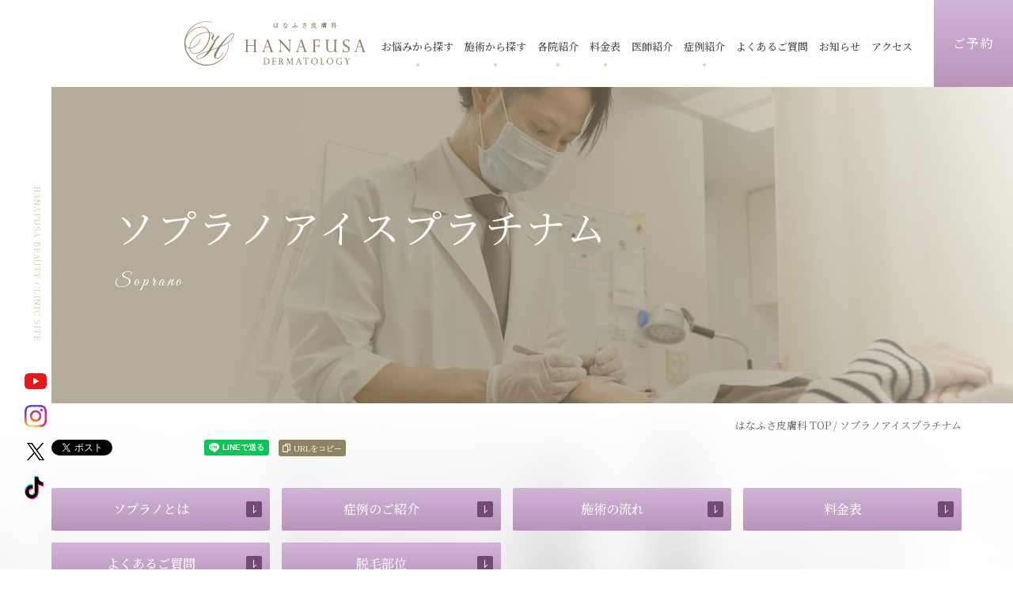

--- FILE ---
content_type: text/html; charset=UTF-8
request_url: https://mitakabiyou.com/soprano
body_size: 20498
content:
<!DOCTYPE html>
<html lang="ja" prefix="og: http://ogp.me/ns#">
<head>
<!-- Google Tag Manager --><script>(function(w,d,s,l,i){w[l]=w[l]||[];w[l].push({'gtm.start':
new Date().getTime(),event:'gtm.js'});var f=d.getElementsByTagName(s)[0],
j=d.createElement(s),dl=l!='dataLayer'?'&l='+l:'';j.async=true;j.src=
'https://www.googletagmanager.com/gtm.js?id='+i+dl;f.parentNode.insertBefore(j,f);
})(window,document,'script','dataLayer','GTM-K8TDKQL');</script>
<!-- End Google Tag Manager -->
<!-- Google Tag Manager --><script>(function(w,d,s,l,i){w[l]=w[l]||[];w[l].push({'gtm.start':
new Date().getTime(),event:'gtm.js'});var f=d.getElementsByTagName(s)[0],
j=d.createElement(s),dl=l!='dataLayer'?'&l='+l:'';j.async=true;j.src=
'https://www.googletagmanager.com/gtm.js?id='+i+dl;f.parentNode.insertBefore(j,f);
})(window,document,'script','dataLayer','GTM-MN76779');</script>
<!-- End Google Tag Manager -->
<meta charset="utf-8">
<meta name="viewport" content="width=device-width, initial-scale=1">
<meta name="format-detection" content="telephone=no">
<meta name="theme-color" content="#F3EEE4">
<title>痛みの少ないソプラノ脱毛なら三鷹の医療脱毛、はなふさ皮膚科</title>
<meta name="description" content="ソプラノアイスプラチナムの医療脱毛は痛みのストレスがなく、わき脱毛ならわずか３分で終了。従来の脱毛機では難しかった日焼け肌や肌の黒い方でも安全に脱毛出来ます。あらゆる深さ、あらゆる濃さの毛に対応できますので、うぶ毛や金髪も脱毛可能になりました。" />
<meta property="og:site_name" content="はなふさ皮膚科・美容皮膚科　関東・関西・東海・九州エリアに16院" />
<meta property="og:url" content="https://mitakabiyou.com/soprano" />
<meta property="og:type" content="website" />
<meta property="og:title" content="痛みの少ないソプラノ脱毛なら三鷹の医療脱毛、はなふさ皮膚科" />
<meta property="og:description" content="ソプラノアイスプラチナムの医療脱毛は痛みのストレスがなく、わき脱毛ならわずか３分で終了。従来の脱毛機では難しかった日焼け肌や肌の黒い方でも安全に脱毛出来ます。あらゆる深さ、あらゆる濃さの毛に対応できますので、うぶ毛や金髪も脱毛可能になりました。" />
<meta property="og:image" content="https://mitakabiyou.com/wp/wp-content/uploads/2022/02/soprano-case1-1.jpg" />
<meta name="twitter:card" content="summary_large_image" />
<link rel="shortcut icon" type="image/x-icon" href="https://mitakabiyou.com/wp/wp-content/themes/hanafusa/img/common/favicon.ico?20221221" />
<meta content="text/css">
<link rel="preconnect" href="https://fonts.googleapis.com">
<link rel="preconnect" href="https://fonts.gstatic.com" crossorigin>
<link href="https://fonts.googleapis.com/css2?family=Great+Vibes&family=Noto+Serif+JP:wght@400;500&display=swap" rel="stylesheet">
<link href="https://mitakabiyou.com/wp/wp-content/themes/hanafusa/css/reset.css" rel="stylesheet" type="text/css" />
<link href="https://mitakabiyou.com/wp/wp-content/themes/hanafusa/css/common.css?update=20241217" rel="stylesheet" type="text/css" />
<link href="https://mitakabiyou.com/wp/wp-content/themes/hanafusa/css/form.css?update=20250206" rel="stylesheet" type="text/css" />
<link href="https://mitakabiyou.com/wp/wp-content/themes/hanafusa/css/common-brand.css?update=20251002" rel="stylesheet" type="text/css" />
<link href="https://mitakabiyou.com/wp/wp-content/themes/hanafusa/css/unique.css?update=20230914" rel="stylesheet" type="text/css" />
<link href="https://mitakabiyou.com/wp/wp-content/themes/hanafusa/css/unique-brand.css?update=20250912" rel="stylesheet" type="text/css" />
<meta content="text/javascript">
</head>

<body class="browser--chrome ">
<!-- Google Tag Manager (noscript) --><noscript><iframe src="https://www.googletagmanager.com/ns.html?id=GTM-K8TDKQL"
height="0" width="0" style="display:none;visibility:hidden"></iframe></noscript>
<!-- End Google Tag Manager (noscript) -->
<!-- Google Tag Manager (noscript) --><noscript><iframe src="https://www.googletagmanager.com/ns.html?id=GTM-MN76779"
height="0" width="0" style="display:none;visibility:hidden"></iframe></noscript>
<!-- End Google Tag Manager (noscript) -->
<header>
	<div class="header_inner cmn_width">
		<div class="header_logo">
						<a href="https://mitakabiyou.com" class="logo"><img src="https://mitakabiyou.com/wp/wp-content/themes/hanafusa/img/common/header-logo.svg?20221221" alt="はなふさ皮膚科"></a>
					</div>
		<div class="gnav disp--pc">
			<nav class="gnav_list">
				<div class="gnav_link_item has--dd">
					<div class="gnav_link_txt fw500">お悩みから探す</div>
					<div class="dropdown_layer"></div>
					<div class="dropdown_blc">
						<div class="dropdown_blc_inner cmn_width">
							<div class="gnav_sublink_list">
																<a href="https://mitakabiyou.com/shimi" class="gnav_sublink_item fw500">
									シミ<div class="arrow_mark"><div class="arrow arrow--cmn1 rightward"></div></div>
								</a>
																<a href="https://mitakabiyou.com/wrinkle" class="gnav_sublink_item fw500">
									しわ・たるみ<div class="arrow_mark"><div class="arrow arrow--cmn1 rightward"></div></div>
								</a>
																<a href="https://mitakabiyou.com/acne" class="gnav_sublink_item fw500">
									ニキビ<div class="arrow_mark"><div class="arrow arrow--cmn1 rightward"></div></div>
								</a>
																<a href="https://mitakabiyou.com/acne-scars" class="gnav_sublink_item fw500">
									ニキビ跡<div class="arrow_mark"><div class="arrow arrow--cmn1 rightward"></div></div>
								</a>
																<a href="https://mitakabiyou.com/hair-removal-menu" class="gnav_sublink_item fw500">
									医療レーザー脱毛<div class="arrow_mark"><div class="arrow arrow--cmn1 rightward"></div></div>
								</a>
																<a href="https://mitakabiyou.com/aga" class="gnav_sublink_item fw500">
									薄毛<div class="arrow_mark"><div class="arrow arrow--cmn1 rightward"></div></div>
								</a>
																<a href="https://mitakabiyou.com/mole" class="gnav_sublink_item fw500">
									ほくろ<div class="arrow_mark"><div class="arrow arrow--cmn1 rightward"></div></div>
								</a>
																<a href="https://mitakabiyou.com/wart" class="gnav_sublink_item fw500">
									いぼ<div class="arrow_mark"><div class="arrow arrow--cmn1 rightward"></div></div>
								</a>
																<a href="https://mitakabiyou.com/ruddyface" class="gnav_sublink_item fw500">
									酒さ（赤ら顔）<div class="arrow_mark"><div class="arrow arrow--cmn1 rightward"></div></div>
								</a>
																<a href="https://mitakabiyou.com/pore" class="gnav_sublink_item fw500">
									毛穴<div class="arrow_mark"><div class="arrow arrow--cmn1 rightward"></div></div>
								</a>
																<a href="https://mitakabiyou.com/botox/keloid" class="gnav_sublink_item fw500">
									ケロイド・<br>肥厚性瘢痕<div class="arrow_mark"><div class="arrow arrow--cmn1 rightward"></div></div>
								</a>
																<a href="https://mitakabiyou.com/artmakeup_removal" class="gnav_sublink_item fw500">
									アートメイク除去<div class="arrow_mark"><div class="arrow arrow--cmn1 rightward"></div></div>
								</a>
																<a href="https://mitakabiyou.com/pico-tattoo" class="gnav_sublink_item fw500">
									タトゥー除去<div class="arrow_mark"><div class="arrow arrow--cmn1 rightward"></div></div>
								</a>
																<a href="https://mitakabiyou.com/small-face" class="gnav_sublink_item fw500">
									小顔・輪郭<div class="arrow_mark"><div class="arrow arrow--cmn1 rightward"></div></div>
								</a>
																<a href="https://mitakabiyou.com/double_eye_burial" class="gnav_sublink_item fw500">
									目元手術<div class="arrow_mark"><div class="arrow arrow--cmn1 rightward"></div></div>
								</a>
																<a href="https://mitakabiyou.com/arm-pit-botox" class="gnav_sublink_item fw500">
									多汗症<div class="arrow_mark"><div class="arrow arrow--cmn1 rightward"></div></div>
								</a>
																<a href="https://mitakabiyou.com/armpit" class="gnav_sublink_item fw500">
									腋臭症<div class="arrow_mark"><div class="arrow arrow--cmn1 rightward"></div></div>
								</a>
																<a href="https://mitakabiyou.com/minora" class="gnav_sublink_item fw500">
									小陰唇<div class="arrow_mark"><div class="arrow arrow--cmn1 rightward"></div></div>
								</a>
																<a href="https://mitakabiyou.com/pierce" class="gnav_sublink_item fw500">
									ピアス<div class="arrow_mark"><div class="arrow arrow--cmn1 rightward"></div></div>
								</a>
															</div>
						</div>
					</div>
				</div>
				<div class="gnav_link_item has--dd">
					<div class="gnav_link_txt fw500">施術から探す</div>
					<div class="dropdown_layer"></div>
					<div class="dropdown_blc">
						<div class="dropdown_blc_inner cmn_width">
							<div class="gnav_sublink_list">
																<a href="https://mitakabiyou.com/q-laser" class="gnav_sublink_item fw500">
									Qスイッチレーザー<div class="arrow_mark"><div class="arrow arrow--cmn1 rightward"></div></div>
								</a>
																<a href="https://mitakabiyou.com/pico-laser" class="gnav_sublink_item fw500">
									ピコレーザー<div class="arrow_mark"><div class="arrow arrow--cmn1 rightward"></div></div>
								</a>
																<a href="https://mitakabiyou.com/photofacial" class="gnav_sublink_item fw500">
									フォトフェイシャル<div class="arrow_mark"><div class="arrow arrow--cmn1 rightward"></div></div>
								</a>
																<a href="https://mitakabiyou.com/meso_acthys" class="gnav_sublink_item fw500">
									メソアクティス<div class="arrow_mark"><div class="arrow arrow--cmn1 rightward"></div></div>
								</a>
																<a href="https://mitakabiyou.com/picolasertoring" class="gnav_sublink_item fw500">
									ピコレーザートーニング<div class="arrow_mark"><div class="arrow arrow--cmn1 rightward"></div></div>
								</a>
																<a href="https://mitakabiyou.com/lasertoning" class="gnav_sublink_item fw500">
									レーザートーニング<div class="arrow_mark"><div class="arrow arrow--cmn1 rightward"></div></div>
								</a>
																<a href="https://mitakabiyou.com/laserfacial" class="gnav_sublink_item fw500">
									レーザーフェイシャル<div class="arrow_mark"><div class="arrow arrow--cmn1 rightward"></div></div>
								</a>
																<a href="https://mitakabiyou.com/hydroquinone" class="gnav_sublink_item fw500">
									ハイドロキノントレチノイン<div class="arrow_mark"><div class="arrow arrow--cmn1 rightward"></div></div>
								</a>
																<a href="https://mitakabiyou.com/botox" class="gnav_sublink_item fw500">
									ボトックス<div class="arrow_mark"><div class="arrow arrow--cmn1 rightward"></div></div>
								</a>
																<a href="https://mitakabiyou.com/microbotox" class="gnav_sublink_item fw500">
									マイクロボトックス<div class="arrow_mark"><div class="arrow arrow--cmn1 rightward"></div></div>
								</a>
																<a href="https://mitakabiyou.com/hyaluronic-acid" class="gnav_sublink_item fw500">
									ヒアルロン酸<div class="arrow_mark"><div class="arrow arrow--cmn1 rightward"></div></div>
								</a>
																<a href="https://mitakabiyou.com/pluryal" class="gnav_sublink_item fw500">
									プルリアルシリーズ<div class="arrow_mark"><div class="arrow arrow--cmn1 rightward"></div></div>
								</a>
																<a href="https://mitakabiyou.com/sunekos" class="gnav_sublink_item fw500">
									スネコス<div class="arrow_mark"><div class="arrow arrow--cmn1 rightward"></div></div>
								</a>
																<a href="https://mitakabiyou.com/density" class="gnav_sublink_item fw500">
									デンシティ<div class="arrow_mark"><div class="arrow arrow--cmn1 rightward"></div></div>
								</a>
																<a href="https://mitakabiyou.com/ultraformer3" class="gnav_sublink_item fw500">
									ウルトラフォーマーⅢ<div class="arrow_mark"><div class="arrow arrow--cmn1 rightward"></div></div>
								</a>
																<a href="https://mitakabiyou.com/ultracell" class="gnav_sublink_item fw500">
									ウルトラセル<div class="arrow_mark"><div class="arrow arrow--cmn1 rightward"></div></div>
								</a>
																<a href="https://mitakabiyou.com/ultracel-zi" class="gnav_sublink_item fw500">
									ウルトラセル【Zi】<div class="arrow_mark"><div class="arrow arrow--cmn1 rightward"></div></div>
								</a>
																<a href="https://mitakabiyou.com/ultracel-q-plus" class="gnav_sublink_item fw500">
									ウルトラセルQプラス<div class="arrow_mark"><div class="arrow arrow--cmn1 rightward"></div></div>
								</a>
																<a href="https://mitakabiyou.com/potenza/potenza-diamond-tip" class="gnav_sublink_item fw500">
									ポテンツァ ダイヤモンドチップ<div class="arrow_mark"><div class="arrow arrow--cmn1 rightward"></div></div>
								</a>
																<a href="https://mitakabiyou.com/liftera" class="gnav_sublink_item fw500">
									リフテラ<div class="arrow_mark"><div class="arrow arrow--cmn1 rightward"></div></div>
								</a>
																<a href="https://mitakabiyou.com/tenor2" class="gnav_sublink_item fw500">
									テノール<div class="arrow_mark"><div class="arrow arrow--cmn1 rightward"></div></div>
								</a>
																<a href="https://mitakabiyou.com/fat-transplant" class="gnav_sublink_item fw500">
									脂肪注入<div class="arrow_mark"><div class="arrow arrow--cmn1 rightward"></div></div>
								</a>
																<a href="https://mitakabiyou.com/peeling" class="gnav_sublink_item fw500">
									ケミカルピーリング<div class="arrow_mark"><div class="arrow arrow--cmn1 rightward"></div></div>
								</a>
																<a href="https://mitakabiyou.com/agnes" class="gnav_sublink_item fw500">
									アグネス<div class="arrow_mark"><div class="arrow arrow--cmn1 rightward"></div></div>
								</a>
																<a href="https://mitakabiyou.com/isotretinoin" class="gnav_sublink_item fw500">
									イソトレチノイン<div class="arrow_mark"><div class="arrow arrow--cmn1 rightward"></div></div>
								</a>
																<a href="https://mitakabiyou.com/acne-scars/hanafusa-acne-scar-treatment" class="gnav_sublink_item fw500">
									花房式ニキビ跡治療<div class="arrow_mark"><div class="arrow arrow--cmn1 rightward"></div></div>
								</a>
																<a href="https://mitakabiyou.com/core2" class="gnav_sublink_item fw500">
									炭酸ガスフラクショナルレーザー<div class="arrow_mark"><div class="arrow arrow--cmn1 rightward"></div></div>
								</a>
																<a href="https://mitakabiyou.com/potenza" class="gnav_sublink_item fw500">
									ポテンツァ<div class="arrow_mark"><div class="arrow arrow--cmn1 rightward"></div></div>
								</a>
																<a href="https://mitakabiyou.com/morpheus" class="gnav_sublink_item fw500">
									モフィウス8<div class="arrow_mark"><div class="arrow arrow--cmn1 rightward"></div></div>
								</a>
																<a href="https://mitakabiyou.com/picofractionallaser" class="gnav_sublink_item fw500">
									ピコフラクショナルレーザー<div class="arrow_mark"><div class="arrow arrow--cmn1 rightward"></div></div>
								</a>
																<a href="https://mitakabiyou.com/damapen" class="gnav_sublink_item fw500">
									ダーマペン<div class="arrow_mark"><div class="arrow arrow--cmn1 rightward"></div></div>
								</a>
																<a href="https://mitakabiyou.com/uberpeel" class="gnav_sublink_item fw500">
									ウーバーピール<div class="arrow_mark"><div class="arrow arrow--cmn1 rightward"></div></div>
								</a>
																<a href="https://mitakabiyou.com/subcision" class="gnav_sublink_item fw500">
									サブシジョン<div class="arrow_mark"><div class="arrow arrow--cmn1 rightward"></div></div>
								</a>
																<a href="https://mitakabiyou.com/curejet" class="gnav_sublink_item fw500">
									キュアジェット<div class="arrow_mark"><div class="arrow arrow--cmn1 rightward"></div></div>
								</a>
																<a href="https://mitakabiyou.com/trifillpro" class="gnav_sublink_item fw500">
									トライフィルプロ<div class="arrow_mark"><div class="arrow arrow--cmn1 rightward"></div></div>
								</a>
																<a href="https://mitakabiyou.com/punchi-lift" class="gnav_sublink_item fw500">
									パンチ挙上術<div class="arrow_mark"><div class="arrow arrow--cmn1 rightward"></div></div>
								</a>
																<a href="https://mitakabiyou.com/lightsheer_duet" class="gnav_sublink_item fw500">
									ライトシュアデュエット<div class="arrow_mark"><div class="arrow arrow--cmn1 rightward"></div></div>
								</a>
																<a href="https://mitakabiyou.com/elite" class="gnav_sublink_item fw500">
									エリート<div class="arrow_mark"><div class="arrow arrow--cmn1 rightward"></div></div>
								</a>
																<a href="https://mitakabiyou.com/gentle" class="gnav_sublink_item fw500">
									ジェントル<br>マックスプロ<div class="arrow_mark"><div class="arrow arrow--cmn1 rightward"></div></div>
								</a>
																<a href="https://mitakabiyou.com/harg" class="gnav_sublink_item fw500">
									HARG<div class="arrow_mark"><div class="arrow arrow--cmn1 rightward"></div></div>
								</a>
																<a href="https://mitakabiyou.com/tansan" class="gnav_sublink_item fw500">
									炭酸ガスレーザー<div class="arrow_mark"><div class="arrow arrow--cmn1 rightward"></div></div>
								</a>
																<a href="https://mitakabiyou.com/hydra-shower" class="gnav_sublink_item fw500">
									ハイドラシャワー<div class="arrow_mark"><div class="arrow arrow--cmn1 rightward"></div></div>
								</a>
																<a href="https://mitakabiyou.com/collagen-peel" class="gnav_sublink_item fw500">
									コラーゲンピール<div class="arrow_mark"><div class="arrow arrow--cmn1 rightward"></div></div>
								</a>
																<a href="https://mitakabiyou.com/artmakeup_removal" class="gnav_sublink_item fw500">
									アートメイク除去<div class="arrow_mark"><div class="arrow arrow--cmn1 rightward"></div></div>
								</a>
																<a href="https://mitakabiyou.com/pico-tattoo" class="gnav_sublink_item fw500">
									ピコレーザータトゥー<div class="arrow_mark"><div class="arrow arrow--cmn1 rightward"></div></div>
								</a>
																<a href="https://mitakabiyou.com/bnls" class="gnav_sublink_item fw500">
									BNLS<div class="arrow_mark"><div class="arrow arrow--cmn1 rightward"></div></div>
								</a>
																<a href="https://mitakabiyou.com/double_eye_burial" class="gnav_sublink_item fw500">
									埋没法<div class="arrow_mark"><div class="arrow arrow--cmn1 rightward"></div></div>
								</a>
																<a href="https://mitakabiyou.com/double_eye" class="gnav_sublink_item fw500">
									全切開法<div class="arrow_mark"><div class="arrow arrow--cmn1 rightward"></div></div>
								</a>
																<a href="https://mitakabiyou.com/wrinkle/lower-eyelid" class="gnav_sublink_item fw500">
									下眼瞼脱脂術<div class="arrow_mark"><div class="arrow arrow--cmn1 rightward"></div></div>
								</a>
																<a href="https://mitakabiyou.com/placenta" class="gnav_sublink_item fw500">
									プラセンタ注射<div class="arrow_mark"><div class="arrow arrow--cmn1 rightward"></div></div>
								</a>
																<a href="https://mitakabiyou.com/diet" class="gnav_sublink_item fw500">
									ダイエット治療薬<div class="arrow_mark"><div class="arrow arrow--cmn1 rightward"></div></div>
								</a>
																<a href="https://mitakabiyou.com/zo" class="gnav_sublink_item fw500">
									ゼオスキンヘルス<div class="arrow_mark"><div class="arrow arrow--cmn1 rightward"></div></div>
								</a>
																<a href="https://with-dr.influencer-d.com/" target="_blank" class="gnav_sublink_item fw500">
									ウィズドクター<div class="arrow_mark"><div class="arrow arrow--cmn1 rightward"></div></div>
								</a>
																<a href="https://mitakabiyou.com/originalcosmetics" class="gnav_sublink_item fw500">
									オリジナル化粧品<div class="arrow_mark"><div class="arrow arrow--cmn1 rightward"></div></div>
								</a>
															</div>
						</div>
					</div>
				</div>
				<div class="gnav_link_item has--dd">
					<div class="gnav_link_txt fw500">各院紹介</div>
					<div class="dropdown_layer"></div>
					<div class="dropdown_blc">
						<div class="dropdown_blc_inner cmn_width">
							<div class="gnav_sublink_list">
																<a href="https://mitakabiyou.com/mitaka" target="_blank" class="gnav_sublink_item fw500">
									三鷹院<div class="arrow_mark"><div class="arrow arrow--cmn1 rightward"></div></div>
								</a>
																<a href="https://mitakabiyou.com/niiza" target="_blank" class="gnav_sublink_item fw500">
									新座院<div class="arrow_mark"><div class="arrow arrow--cmn1 rightward"></div></div>
								</a>
																<a href="https://mitakabiyou.com/kokubunji" target="_blank" class="gnav_sublink_item fw500">
									国分寺院<div class="arrow_mark"><div class="arrow arrow--cmn1 rightward"></div></div>
								</a>
																<a href="https://mitakabiyou.com/kugayama" target="_blank" class="gnav_sublink_item fw500">
									久我山院<div class="arrow_mark"><div class="arrow arrow--cmn1 rightward"></div></div>
								</a>
																<a href="https://mitakabiyou.com/shiki" target="_blank" class="gnav_sublink_item fw500">
									志木院<div class="arrow_mark"><div class="arrow arrow--cmn1 rightward"></div></div>
								</a>
																<a href="https://mitakabiyou.com/omiya" target="_blank" class="gnav_sublink_item fw500">
									大宮院<div class="arrow_mark"><div class="arrow arrow--cmn1 rightward"></div></div>
								</a>
																<a href="https://mitakabiyou.com/asakadai" target="_blank" class="gnav_sublink_item fw500">
									朝霞台院<div class="arrow_mark"><div class="arrow arrow--cmn1 rightward"></div></div>
								</a>
																<a href="https://mitakabiyou.com/ikebukuro" target="_blank" class="gnav_sublink_item fw500">
									池袋院<div class="arrow_mark"><div class="arrow arrow--cmn1 rightward"></div></div>
								</a>
																<a href="https://mitakabiyou.com/shinjuku" target="_blank" class="gnav_sublink_item fw500">
									新宿院<div class="arrow_mark"><div class="arrow arrow--cmn1 rightward"></div></div>
								</a>
																<a href="https://mitakabiyou.com/kyoto" target="_blank" class="gnav_sublink_item fw500">
									京都院<div class="arrow_mark"><div class="arrow arrow--cmn1 rightward"></div></div>
								</a>
																<a href="https://mitakabiyou.com/namba" target="_blank" class="gnav_sublink_item fw500">
									なんば院<div class="arrow_mark"><div class="arrow arrow--cmn1 rightward"></div></div>
								</a>
																<a href="https://mitakabiyou.com/shibuya" target="_blank" class="gnav_sublink_item fw500">
									渋谷院<div class="arrow_mark"><div class="arrow arrow--cmn1 rightward"></div></div>
								</a>
																<a href="https://mitakabiyou.com/nagoya" target="_blank" class="gnav_sublink_item fw500">
									名古屋院<div class="arrow_mark"><div class="arrow arrow--cmn1 rightward"></div></div>
								</a>
																<a href="https://mitakabiyou.com/fukuoka" target="_blank" class="gnav_sublink_item fw500">
									福岡院<div class="arrow_mark"><div class="arrow arrow--cmn1 rightward"></div></div>
								</a>
																<a href="https://mitakabiyou.com/shizuoka" target="_blank" class="gnav_sublink_item fw500">
									静岡院<div class="arrow_mark"><div class="arrow arrow--cmn1 rightward"></div></div>
								</a>
																<a href="https://mitakabiyou.com/akihabara" target="_blank" class="gnav_sublink_item fw500">
									秋葉原院<div class="arrow_mark"><div class="arrow arrow--cmn1 rightward"></div></div>
								</a>
																<a href="https://mitakabiyou.com/sapporo" target="_blank" class="gnav_sublink_item fw500">
									札幌院<div class="arrow_mark"><div class="arrow arrow--cmn1 rightward"></div></div>
								</a>
															</div>
						</div>
					</div>
				</div>
				<div class="gnav_link_item has--dd">
					<div class="gnav_link_txt fw500">料金表</div>
					<div class="dropdown_layer"></div>
					<div class="dropdown_blc">
						<div class="dropdown_blc_inner cmn_width">
							<div class="gnav_sublink_list">
																<a href="https://mitakabiyou.com/mitaka/price" target="_blank" class="gnav_sublink_item fw500">
									三鷹院<div class="arrow_mark"><div class="arrow arrow--cmn1 rightward"></div></div>
								</a>
																<a href="https://mitakabiyou.com/niiza/price" target="_blank" class="gnav_sublink_item fw500">
									新座院<div class="arrow_mark"><div class="arrow arrow--cmn1 rightward"></div></div>
								</a>
																<a href="https://mitakabiyou.com/kokubunji/price" target="_blank" class="gnav_sublink_item fw500">
									国分寺院<div class="arrow_mark"><div class="arrow arrow--cmn1 rightward"></div></div>
								</a>
																<a href="https://mitakabiyou.com/kugayama/price" target="_blank" class="gnav_sublink_item fw500">
									久我山院<div class="arrow_mark"><div class="arrow arrow--cmn1 rightward"></div></div>
								</a>
																<a href="https://mitakabiyou.com/shiki/price" target="_blank" class="gnav_sublink_item fw500">
									志木院<div class="arrow_mark"><div class="arrow arrow--cmn1 rightward"></div></div>
								</a>
																<a href="https://mitakabiyou.com/omiya/price" target="_blank" class="gnav_sublink_item fw500">
									大宮院<div class="arrow_mark"><div class="arrow arrow--cmn1 rightward"></div></div>
								</a>
																<a href="https://mitakabiyou.com/asakadai/price" target="_blank" class="gnav_sublink_item fw500">
									朝霞台院<div class="arrow_mark"><div class="arrow arrow--cmn1 rightward"></div></div>
								</a>
																<a href="https://mitakabiyou.com/ikebukuro/price" target="_blank" class="gnav_sublink_item fw500">
									池袋院<div class="arrow_mark"><div class="arrow arrow--cmn1 rightward"></div></div>
								</a>
																<a href="https://mitakabiyou.com/shinjuku/price" target="_blank" class="gnav_sublink_item fw500">
									新宿院<div class="arrow_mark"><div class="arrow arrow--cmn1 rightward"></div></div>
								</a>
																<a href="https://mitakabiyou.com/kyoto/price" target="_blank" class="gnav_sublink_item fw500">
									京都院<div class="arrow_mark"><div class="arrow arrow--cmn1 rightward"></div></div>
								</a>
																<a href="https://mitakabiyou.com/namba/price" target="_blank" class="gnav_sublink_item fw500">
									なんば院<div class="arrow_mark"><div class="arrow arrow--cmn1 rightward"></div></div>
								</a>
																<a href="https://mitakabiyou.com/shibuya/price" target="_blank" class="gnav_sublink_item fw500">
									渋谷院<div class="arrow_mark"><div class="arrow arrow--cmn1 rightward"></div></div>
								</a>
																<a href="https://mitakabiyou.com/nagoya/price" target="_blank" class="gnav_sublink_item fw500">
									名古屋院<div class="arrow_mark"><div class="arrow arrow--cmn1 rightward"></div></div>
								</a>
																<a href="https://mitakabiyou.com/fukuoka/price" target="_blank" class="gnav_sublink_item fw500">
									福岡院<div class="arrow_mark"><div class="arrow arrow--cmn1 rightward"></div></div>
								</a>
																<a href="https://mitakabiyou.com/shizuoka/price" target="_blank" class="gnav_sublink_item fw500">
									静岡院<div class="arrow_mark"><div class="arrow arrow--cmn1 rightward"></div></div>
								</a>
																<a href="https://mitakabiyou.com/akihabara/price" target="_blank" class="gnav_sublink_item fw500">
									秋葉原院<div class="arrow_mark"><div class="arrow arrow--cmn1 rightward"></div></div>
								</a>
																<a href="https://mitakabiyou.com/sapporo/price" target="_blank" class="gnav_sublink_item fw500">
									札幌院<div class="arrow_mark"><div class="arrow arrow--cmn1 rightward"></div></div>
								</a>
															</div>
						</div>
					</div>
				</div>
				<a href="https://mitakabiyou.com/doctor" class="gnav_link_item">
					<div class="gnav_link_txt fw500">医師紹介</div>
				</a>
				<div class="gnav_link_item has--dd">
					<div class="gnav_link_txt fw500">症例紹介</div>
					<div class="dropdown_layer"></div>
					<div class="dropdown_blc">
						<div class="dropdown_blc_inner cmn_width">
							<div class="gnav_sublink_list">
								<a href="https://mitakabiyou.com/case" class="gnav_sublink_item fw500">
									全て<div class="arrow_mark"><div class="arrow arrow--cmn1 rightward"></div></div>
								</a>
																<a href="https://mitakabiyou.com/case-cat/acne-scars" class="gnav_sublink_item fw500">
									ニキビ・ニキビ跡<div class="arrow_mark"><div class="arrow arrow--cmn1 rightward"></div></div>
								</a>
																<a href="https://mitakabiyou.com/case-cat/%e6%af%9b%e7%a9%b4" class="gnav_sublink_item fw500">
									毛穴<div class="arrow_mark"><div class="arrow arrow--cmn1 rightward"></div></div>
								</a>
																<a href="https://mitakabiyou.com/case-cat/rosacea" class="gnav_sublink_item fw500">
									酒さ<div class="arrow_mark"><div class="arrow arrow--cmn1 rightward"></div></div>
								</a>
																<a href="https://mitakabiyou.com/case-cat/aga" class="gnav_sublink_item fw500">
									薄毛治療<div class="arrow_mark"><div class="arrow arrow--cmn1 rightward"></div></div>
								</a>
																<a href="https://mitakabiyou.com/case-cat/%e3%82%b7%e3%83%9f" class="gnav_sublink_item fw500">
									シミ<div class="arrow_mark"><div class="arrow arrow--cmn1 rightward"></div></div>
								</a>
																<a href="https://mitakabiyou.com/case-cat/hyaluronic-acid" class="gnav_sublink_item fw500">
									ヒアルロン酸注入<div class="arrow_mark"><div class="arrow arrow--cmn1 rightward"></div></div>
								</a>
																<a href="https://mitakabiyou.com/case-cat/%e3%82%b9%e3%83%ac%e3%83%83%e3%83%89%e3%83%aa%e3%83%95%e3%83%88" class="gnav_sublink_item fw500">
									スレッドリフト<div class="arrow_mark"><div class="arrow arrow--cmn1 rightward"></div></div>
								</a>
																<a href="https://mitakabiyou.com/case-cat/lower-eyelid" class="gnav_sublink_item fw500">
									下眼瞼脱脂術<div class="arrow_mark"><div class="arrow arrow--cmn1 rightward"></div></div>
								</a>
																<a href="https://mitakabiyou.com/case-cat/injection" class="gnav_sublink_item fw500">
									シワ改善注射<div class="arrow_mark"><div class="arrow arrow--cmn1 rightward"></div></div>
								</a>
																<a href="https://mitakabiyou.com/case-cat/ptosis" class="gnav_sublink_item fw500">
									眼瞼下垂<div class="arrow_mark"><div class="arrow arrow--cmn1 rightward"></div></div>
								</a>
																<a href="https://mitakabiyou.com/case-cat/bihada" class="gnav_sublink_item fw500">
									美肌<div class="arrow_mark"><div class="arrow arrow--cmn1 rightward"></div></div>
								</a>
																<a href="https://mitakabiyou.com/case-cat/tumor" class="gnav_sublink_item fw500">
									腫瘍・できもの<div class="arrow_mark"><div class="arrow arrow--cmn1 rightward"></div></div>
								</a>
															</div>
						</div>
					</div>
				</div>
				<a href="https://mitakabiyou.com/faq" class="gnav_link_item">
					<div class="gnav_link_txt fw500">よくあるご質問</div>
				</a>
				<a href="https://mitakabiyou.com/info?cat=news&cl=brand" class="gnav_link_item">
					<div class="gnav_link_txt fw500">お知らせ</div>
				</a>
				<a href="https://mitakabiyou.com/access" class="gnav_link_item">
					<div class="gnav_link_txt fw500">アクセス</div>
				</a>
			</nav>
			<div class="gnav_btn">
				<a href="https://mitakabiyou.com/reserve" class="reservation_btn"><div class="btn_txt fw500">ご予約</div></a>
			</div>
		</div><!-- /.gnav -->
	</div><!-- /.header_inner -->

	<div class="hamburger_btn disp--sp js--hamburger">
		<div class="hamburger_inner">
			<span></span><span></span>
		</div>
	</div>
</header>

<div id="hamburger_menu">
	<div class="scroll_area">
		<div class="menu_inner">
			<div class="hamburger_blc_menu cmn_width fw500">
				<div class="tab_wrap js--tab_wrap">
					<div class="tab_btn_wrap cmn_tab_btn_wrap js--tab_btn_wrap">
						<div class="tab_btn js--tab_btn is--active" data-tab="menu1">
							<div class="tab_btn_icon icon--svg"></div>
							<div class="tab_btn_txt">お悩みから探す</div>
							<div class="tab_btn_mark"></div>
						</div>
						<div class="tab_btn js--tab_btn" data-tab="menu2">
							<div class="tab_btn_icon icon--svg"></div>
							<div class="tab_btn_txt">施術から探す</div>
							<div class="tab_btn_mark"></div>
						</div>
					</div>
					<div class="tab_box_wrap js--tab_box_wrap">
						<div class="tab_box js--tab_box tab_menu1 is--active">
							<div class="menu_list">
								<div class="menu_item_row">
									</div><div class="menu_item_row">									<div class="menu_item"><div class="menu_item_inner">- <a href="https://mitakabiyou.com/shimi" >シミ</a></div></div>
																		<div class="menu_item"><div class="menu_item_inner">- <a href="https://mitakabiyou.com/wrinkle" >しわ・たるみ</a></div></div>
									</div><div class="menu_item_row">									<div class="menu_item"><div class="menu_item_inner">- <a href="https://mitakabiyou.com/acne" >ニキビ</a></div></div>
																		<div class="menu_item"><div class="menu_item_inner">- <a href="https://mitakabiyou.com/acne-scars" >ニキビ跡</a></div></div>
									</div><div class="menu_item_row">									<div class="menu_item"><div class="menu_item_inner">- <a href="https://mitakabiyou.com/hair-removal-menu" >医療レーザー脱毛</a></div></div>
																		<div class="menu_item"><div class="menu_item_inner">- <a href="https://mitakabiyou.com/aga" >薄毛</a></div></div>
									</div><div class="menu_item_row">									<div class="menu_item"><div class="menu_item_inner">- <a href="https://mitakabiyou.com/mole" >ほくろ</a></div></div>
																		<div class="menu_item"><div class="menu_item_inner">- <a href="https://mitakabiyou.com/wart" >いぼ</a></div></div>
									</div><div class="menu_item_row">									<div class="menu_item"><div class="menu_item_inner">- <a href="https://mitakabiyou.com/ruddyface" >酒さ（赤ら顔）</a></div></div>
																		<div class="menu_item"><div class="menu_item_inner">- <a href="https://mitakabiyou.com/pore" >毛穴</a></div></div>
									</div><div class="menu_item_row">									<div class="menu_item"><div class="menu_item_inner">- <a href="https://mitakabiyou.com/botox/keloid" >ケロイド・<br>肥厚性瘢痕</a></div></div>
																		<div class="menu_item"><div class="menu_item_inner">- <a href="https://mitakabiyou.com/artmakeup_removal" >アートメイク除去</a></div></div>
									</div><div class="menu_item_row">									<div class="menu_item"><div class="menu_item_inner">- <a href="https://mitakabiyou.com/pico-tattoo" >タトゥー除去</a></div></div>
																		<div class="menu_item"><div class="menu_item_inner">- <a href="https://mitakabiyou.com/small-face" >小顔・輪郭</a></div></div>
									</div><div class="menu_item_row">									<div class="menu_item"><div class="menu_item_inner">- <a href="https://mitakabiyou.com/double_eye_burial" >目元手術</a></div></div>
																		<div class="menu_item"><div class="menu_item_inner">- <a href="https://mitakabiyou.com/arm-pit-botox" >多汗症</a></div></div>
									</div><div class="menu_item_row">									<div class="menu_item"><div class="menu_item_inner">- <a href="https://mitakabiyou.com/armpit" >腋臭症</a></div></div>
																		<div class="menu_item"><div class="menu_item_inner">- <a href="https://mitakabiyou.com/minora" >小陰唇</a></div></div>
									</div><div class="menu_item_row">									<div class="menu_item"><div class="menu_item_inner">- <a href="https://mitakabiyou.com/pierce" >ピアス</a></div></div>
									<div class="menu_item"></div>								</div>
							</div>
						</div>
						<div class="tab_box js--tab_box tab_menu2">
							<div class="menu_list">
								<div class="menu_item_row">
									</div><div class="menu_item_row">									<div class="menu_item"><div class="menu_item_inner">- <a href="https://mitakabiyou.com/q-laser" >Qスイッチレーザー</a></div></div>
																		<div class="menu_item"><div class="menu_item_inner">- <a href="https://mitakabiyou.com/pico-laser" >ピコレーザー</a></div></div>
									</div><div class="menu_item_row">									<div class="menu_item"><div class="menu_item_inner">- <a href="https://mitakabiyou.com/photofacial" >フォトフェイシャル</a></div></div>
																		<div class="menu_item"><div class="menu_item_inner">- <a href="https://mitakabiyou.com/meso_acthys" >メソアクティス</a></div></div>
									</div><div class="menu_item_row">									<div class="menu_item"><div class="menu_item_inner">- <a href="https://mitakabiyou.com/picolasertoring" >ピコレーザートーニング</a></div></div>
																		<div class="menu_item"><div class="menu_item_inner">- <a href="https://mitakabiyou.com/lasertoning" >レーザートーニング</a></div></div>
									</div><div class="menu_item_row">									<div class="menu_item"><div class="menu_item_inner">- <a href="https://mitakabiyou.com/laserfacial" >レーザーフェイシャル</a></div></div>
																		<div class="menu_item"><div class="menu_item_inner">- <a href="https://mitakabiyou.com/hydroquinone" >ハイドロキノントレチノイン</a></div></div>
									</div><div class="menu_item_row">									<div class="menu_item"><div class="menu_item_inner">- <a href="https://mitakabiyou.com/botox" >ボトックス</a></div></div>
																		<div class="menu_item"><div class="menu_item_inner">- <a href="https://mitakabiyou.com/microbotox" >マイクロボトックス</a></div></div>
									</div><div class="menu_item_row">									<div class="menu_item"><div class="menu_item_inner">- <a href="https://mitakabiyou.com/hyaluronic-acid" >ヒアルロン酸</a></div></div>
																		<div class="menu_item"><div class="menu_item_inner">- <a href="https://mitakabiyou.com/pluryal" >プルリアルシリーズ</a></div></div>
									</div><div class="menu_item_row">									<div class="menu_item"><div class="menu_item_inner">- <a href="https://mitakabiyou.com/sunekos" >スネコス</a></div></div>
																		<div class="menu_item"><div class="menu_item_inner">- <a href="https://mitakabiyou.com/density" >デンシティ</a></div></div>
									</div><div class="menu_item_row">									<div class="menu_item"><div class="menu_item_inner">- <a href="https://mitakabiyou.com/ultraformer3" >ウルトラフォーマーⅢ</a></div></div>
																		<div class="menu_item"><div class="menu_item_inner">- <a href="https://mitakabiyou.com/ultracell" >ウルトラセル</a></div></div>
									</div><div class="menu_item_row">									<div class="menu_item"><div class="menu_item_inner">- <a href="https://mitakabiyou.com/ultracel-zi" >ウルトラセル【Zi】</a></div></div>
																		<div class="menu_item"><div class="menu_item_inner">- <a href="https://mitakabiyou.com/ultracel-q-plus" >ウルトラセルQプラス</a></div></div>
									</div><div class="menu_item_row">									<div class="menu_item"><div class="menu_item_inner">- <a href="https://mitakabiyou.com/potenza/potenza-diamond-tip" >ポテンツァ ダイヤモンドチップ</a></div></div>
																		<div class="menu_item"><div class="menu_item_inner">- <a href="https://mitakabiyou.com/liftera" >リフテラ</a></div></div>
									</div><div class="menu_item_row">									<div class="menu_item"><div class="menu_item_inner">- <a href="https://mitakabiyou.com/tenor2" >テノール</a></div></div>
																		<div class="menu_item"><div class="menu_item_inner">- <a href="https://mitakabiyou.com/fat-transplant" >脂肪注入</a></div></div>
									</div><div class="menu_item_row">									<div class="menu_item"><div class="menu_item_inner">- <a href="https://mitakabiyou.com/peeling" >ケミカルピーリング</a></div></div>
																		<div class="menu_item"><div class="menu_item_inner">- <a href="https://mitakabiyou.com/agnes" >アグネス</a></div></div>
									</div><div class="menu_item_row">									<div class="menu_item"><div class="menu_item_inner">- <a href="https://mitakabiyou.com/isotretinoin" >イソトレチノイン</a></div></div>
																		<div class="menu_item"><div class="menu_item_inner">- <a href="https://mitakabiyou.com/acne-scars/hanafusa-acne-scar-treatment" >花房式ニキビ跡治療</a></div></div>
									</div><div class="menu_item_row">									<div class="menu_item"><div class="menu_item_inner">- <a href="https://mitakabiyou.com/core2" >炭酸ガスフラクショナルレーザー</a></div></div>
																		<div class="menu_item"><div class="menu_item_inner">- <a href="https://mitakabiyou.com/potenza" >ポテンツァ</a></div></div>
									</div><div class="menu_item_row">									<div class="menu_item"><div class="menu_item_inner">- <a href="https://mitakabiyou.com/morpheus" >モフィウス8</a></div></div>
																		<div class="menu_item"><div class="menu_item_inner">- <a href="https://mitakabiyou.com/picofractionallaser" >ピコフラクショナルレーザー</a></div></div>
									</div><div class="menu_item_row">									<div class="menu_item"><div class="menu_item_inner">- <a href="https://mitakabiyou.com/damapen" >ダーマペン</a></div></div>
																		<div class="menu_item"><div class="menu_item_inner">- <a href="https://mitakabiyou.com/uberpeel" >ウーバーピール</a></div></div>
									</div><div class="menu_item_row">									<div class="menu_item"><div class="menu_item_inner">- <a href="https://mitakabiyou.com/subcision" >サブシジョン</a></div></div>
																		<div class="menu_item"><div class="menu_item_inner">- <a href="https://mitakabiyou.com/curejet" >キュアジェット</a></div></div>
									</div><div class="menu_item_row">									<div class="menu_item"><div class="menu_item_inner">- <a href="https://mitakabiyou.com/trifillpro" >トライフィルプロ</a></div></div>
																		<div class="menu_item"><div class="menu_item_inner">- <a href="https://mitakabiyou.com/punchi-lift" >パンチ挙上術</a></div></div>
									</div><div class="menu_item_row">									<div class="menu_item"><div class="menu_item_inner">- <a href="https://mitakabiyou.com/lightsheer_duet" >ライトシュアデュエット</a></div></div>
																		<div class="menu_item"><div class="menu_item_inner">- <a href="https://mitakabiyou.com/elite" >エリート</a></div></div>
									</div><div class="menu_item_row">									<div class="menu_item"><div class="menu_item_inner">- <a href="https://mitakabiyou.com/gentle" >ジェントル<br>マックスプロ</a></div></div>
																		<div class="menu_item"><div class="menu_item_inner">- <a href="https://mitakabiyou.com/harg" >HARG</a></div></div>
									</div><div class="menu_item_row">									<div class="menu_item"><div class="menu_item_inner">- <a href="https://mitakabiyou.com/tansan" >炭酸ガスレーザー</a></div></div>
																		<div class="menu_item"><div class="menu_item_inner">- <a href="https://mitakabiyou.com/hydra-shower" >ハイドラシャワー</a></div></div>
									</div><div class="menu_item_row">									<div class="menu_item"><div class="menu_item_inner">- <a href="https://mitakabiyou.com/collagen-peel" >コラーゲンピール</a></div></div>
																		<div class="menu_item"><div class="menu_item_inner">- <a href="https://mitakabiyou.com/artmakeup_removal" >アートメイク除去</a></div></div>
									</div><div class="menu_item_row">									<div class="menu_item"><div class="menu_item_inner">- <a href="https://mitakabiyou.com/pico-tattoo" >ピコレーザータトゥー</a></div></div>
																		<div class="menu_item"><div class="menu_item_inner">- <a href="https://mitakabiyou.com/bnls" >BNLS</a></div></div>
									</div><div class="menu_item_row">									<div class="menu_item"><div class="menu_item_inner">- <a href="https://mitakabiyou.com/double_eye_burial" >埋没法</a></div></div>
																		<div class="menu_item"><div class="menu_item_inner">- <a href="https://mitakabiyou.com/double_eye" >全切開法</a></div></div>
									</div><div class="menu_item_row">									<div class="menu_item"><div class="menu_item_inner">- <a href="https://mitakabiyou.com/wrinkle/lower-eyelid" >下眼瞼脱脂術</a></div></div>
																		<div class="menu_item"><div class="menu_item_inner">- <a href="https://mitakabiyou.com/placenta" >プラセンタ注射</a></div></div>
									</div><div class="menu_item_row">									<div class="menu_item"><div class="menu_item_inner">- <a href="https://mitakabiyou.com/diet" >ダイエット治療薬</a></div></div>
																		<div class="menu_item"><div class="menu_item_inner">- <a href="https://mitakabiyou.com/zo" >ゼオスキンヘルス</a></div></div>
									</div><div class="menu_item_row">									<div class="menu_item"><div class="menu_item_inner">- <a href="https://with-dr.influencer-d.com/" target="_blank">ウィズドクター</a></div></div>
																		<div class="menu_item"><div class="menu_item_inner">- <a href="https://mitakabiyou.com/originalcosmetics" >オリジナル化粧品</a></div></div>
																	</div>
							</div>
						</div>
					</div><!-- /.tab_box_wrap -->
				</div><!-- /.tab_wrap -->
			</div><!-- /.hamburger_blc_menu -->

			<div class="hamburger_blc_link cmn_width">
				<div class="menu_list">
										<div class="menu_item_row">
						<div class="menu_item"><a href="https://mitakabiyou.com">TOP</a><div class="arrow_mark"><div class="arrow arrow--cmn1 rightward"></div></div></div>
						<div class="menu_item has--sub js--ac_btn_target" data-target="clinic">各院紹介<span></span></div>
					</div>
					<div class="submenu_list js--ac_obj target--clinic">
						<div class="menu_item_row">
														<div class="menu_item"><a href="https://mitakabiyou.com/mitaka" target="_blank">- 三鷹院</a></div>
														<div class="menu_item"><a href="https://mitakabiyou.com/niiza" target="_blank">- 新座院</a></div>
							</div><div class="menu_item_row">							<div class="menu_item"><a href="https://mitakabiyou.com/kokubunji" target="_blank">- 国分寺院</a></div>
														<div class="menu_item"><a href="https://mitakabiyou.com/kugayama" target="_blank">- 久我山院</a></div>
							</div><div class="menu_item_row">							<div class="menu_item"><a href="https://mitakabiyou.com/shiki" target="_blank">- 志木院</a></div>
														<div class="menu_item"><a href="https://mitakabiyou.com/omiya" target="_blank">- 大宮院</a></div>
							</div><div class="menu_item_row">							<div class="menu_item"><a href="https://mitakabiyou.com/asakadai" target="_blank">- 朝霞台院</a></div>
														<div class="menu_item"><a href="https://mitakabiyou.com/ikebukuro" target="_blank">- 池袋院</a></div>
							</div><div class="menu_item_row">							<div class="menu_item"><a href="https://mitakabiyou.com/shinjuku" target="_blank">- 新宿院</a></div>
														<div class="menu_item"><a href="https://mitakabiyou.com/kyoto" target="_blank">- 京都院</a></div>
							</div><div class="menu_item_row">							<div class="menu_item"><a href="https://mitakabiyou.com/namba" target="_blank">- なんば院</a></div>
														<div class="menu_item"><a href="https://mitakabiyou.com/shibuya" target="_blank">- 渋谷院</a></div>
							</div><div class="menu_item_row">							<div class="menu_item"><a href="https://mitakabiyou.com/nagoya" target="_blank">- 名古屋院</a></div>
														<div class="menu_item"><a href="https://mitakabiyou.com/fukuoka" target="_blank">- 福岡院</a></div>
							</div><div class="menu_item_row">							<div class="menu_item"><a href="https://mitakabiyou.com/shizuoka" target="_blank">- 静岡院</a></div>
														<div class="menu_item"><a href="https://mitakabiyou.com/akihabara" target="_blank">- 秋葉原院</a></div>
							</div><div class="menu_item_row">							<div class="menu_item"><a href="https://mitakabiyou.com/sapporo" target="_blank">- 札幌院</a></div>
							<div class="menu_item"></div>						</div>
					</div>
					<div class="menu_item_row">
						<div class="menu_item has--sub js--ac_btn_target" data-target="price">料金表<span></span></div>
						<div class="menu_item"><a href="https://mitakabiyou.com/doctor">医師紹介</a><div class="arrow_mark"><div class="arrow arrow--cmn1 rightward"></div></div></div>
					</div>
					<div class="submenu_list js--ac_obj target--price">
						<div class="menu_item_row">
														<div class="menu_item"><a href="https://mitakabiyou.com/mitaka/price" target="_blank">- 三鷹院</a></div>
														<div class="menu_item"><a href="https://mitakabiyou.com/niiza/price" target="_blank">- 新座院</a></div>
							</div><div class="menu_item_row">							<div class="menu_item"><a href="https://mitakabiyou.com/kokubunji/price" target="_blank">- 国分寺院</a></div>
														<div class="menu_item"><a href="https://mitakabiyou.com/kugayama/price" target="_blank">- 久我山院</a></div>
							</div><div class="menu_item_row">							<div class="menu_item"><a href="https://mitakabiyou.com/shiki/price" target="_blank">- 志木院</a></div>
														<div class="menu_item"><a href="https://mitakabiyou.com/omiya/price" target="_blank">- 大宮院</a></div>
							</div><div class="menu_item_row">							<div class="menu_item"><a href="https://mitakabiyou.com/asakadai/price" target="_blank">- 朝霞台院</a></div>
														<div class="menu_item"><a href="https://mitakabiyou.com/ikebukuro/price" target="_blank">- 池袋院</a></div>
							</div><div class="menu_item_row">							<div class="menu_item"><a href="https://mitakabiyou.com/shinjuku/price" target="_blank">- 新宿院</a></div>
														<div class="menu_item"><a href="https://mitakabiyou.com/kyoto/price" target="_blank">- 京都院</a></div>
							</div><div class="menu_item_row">							<div class="menu_item"><a href="https://mitakabiyou.com/namba/price" target="_blank">- なんば院</a></div>
														<div class="menu_item"><a href="https://mitakabiyou.com/shibuya/price" target="_blank">- 渋谷院</a></div>
							</div><div class="menu_item_row">							<div class="menu_item"><a href="https://mitakabiyou.com/nagoya/price" target="_blank">- 名古屋院</a></div>
														<div class="menu_item"><a href="https://mitakabiyou.com/fukuoka/price" target="_blank">- 福岡院</a></div>
							</div><div class="menu_item_row">							<div class="menu_item"><a href="https://mitakabiyou.com/shizuoka/price" target="_blank">- 静岡院</a></div>
														<div class="menu_item"><a href="https://mitakabiyou.com/akihabara/price" target="_blank">- 秋葉原院</a></div>
							</div><div class="menu_item_row">							<div class="menu_item"><a href="https://mitakabiyou.com/sapporo/price" target="_blank">- 札幌院</a></div>
							<div class="menu_item"></div>						</div>
					</div>
					<div class="menu_item_row">
						<div class="menu_item"><a href="https://mitakabiyou.com/case">症例紹介</a><div class="arrow_mark"><div class="arrow arrow--cmn1 rightward"></div></div></div>
						<div class="menu_item"><a href="https://mitakabiyou.com/faq">よくあるご質問</a><div class="arrow_mark"><div class="arrow arrow--cmn1 rightward"></div></div></div>
					</div>
					<div class="menu_item_row">
						<div class="menu_item"><a href="https://mitakabiyou.com/reserve">ご予約</a><div class="arrow_mark"><div class="arrow arrow--cmn1 rightward"></div></div></div>
						<div class="menu_item"><a href="https://mitakabiyou.com/access">アクセス</a><div class="arrow_mark"><div class="arrow arrow--cmn1 rightward"></div></div></div>
					</div>
					<div class="menu_item_row">
						<div class="menu_item"><a href="https://mitakabiyou.com/info?cat=news&cl=brand">お知らせ</a><div class="arrow_mark"><div class="arrow arrow--cmn1 rightward"></div></div></div>
						<div class="menu_item"><a href="https://mitakabiyou.com/info?cat=media&cl=brand">メディア実績</a><div class="arrow_mark"><div class="arrow arrow--cmn1 rightward"></div></div></div>
					</div>
					<div class="menu_item_row">
						<div class="menu_item"><a href="https://mitakabiyou.com/column">美容コラム</a><div class="arrow_mark"><div class="arrow arrow--cmn1 rightward"></div></div></div>
						<div class="menu_item"><a href="https://mitakahifu.com/recruit/" target="_blank">採用情報</a><div class="arrow_mark"><div class="arrow arrow--cmn1 rightward"></div></div></div>
											</div>
					<div class="menu_item_row">
						<div class="menu_item"><a href="https://mitakabiyou.com/sitemap">サイトマップ</a><div class="arrow_mark"><div class="arrow arrow--cmn1 rightward"></div></div></div>
						<div class="menu_item"></div>
					</div>
				</div>
			</div><!-- /.hamburger_blc_link -->

		</div><!-- /.menu_inner -->
		<div class="hamburger_blc_close fw500 js--hamburger_close"><span>閉じる</span></div>
	</div><!-- /.scroll_area -->
</div><!--/#hamburger_menu -->

<div class="float_bnr float_bnr_reservation js--float_bnr">
	<a href="https://mitakabiyou.com/reserve" class="bnr fw500">ご予約はこちら</a>
</div>

<div class="float_bnr float_bnr_sns">
	<div class="sns_txt fw500">HANAFUSA BEAUTY CLINIC SITE</div>
	<div class="sns_list">
		<a href="https://www.youtube.com/channel/UCrMERPwq0DaxnnwettzmQEw" target="_blank" class="sns_item youtube"><img src="https://mitakabiyou.com/wp/wp-content/themes/hanafusa/img/common/sns-icon-youtube.png" alt="Youtube"></a>
		<a href="https://www.instagram.com/hanafusahifuka/" target="_blank" class="sns_item instagram"><img src="https://mitakabiyou.com/wp/wp-content/themes/hanafusa/img/common/sns-icon-instagram.png" alt="Instagram"></a>
		<a href="https://twitter.com/hizukihanafusa1" target="_blank" class="sns_item twitter"><img src="https://mitakabiyou.com/wp/wp-content/themes/hanafusa/img/common/sns-icon-twitter.png?250916" alt="Twitter"></a>
		<a href="https://www.tiktok.com/@doctor_hanafusa" target="_blank" class="sns_item tiktok"><img src="https://mitakabiyou.com/wp/wp-content/themes/hanafusa/img/common/sns-icon-tiktok.png" alt="TikTok"></a>
	</div>
</div>

<div class="hamburger_layer"></div>
<article id="tmp-menu">

<section class="sec_pagettl">
	<div class="pagettl">
		<h1 class="main">ソプラノアイスプラチナム</h1>
		<div class="sub font--cursive">Soprano</div>	</div>
	</section>

<div class="edit_content_wrap">

<div class="pnkz">
	<div class="cmn_width">
	<a href="https://mitakabiyou.com/">はなふさ皮膚科 TOP</a> / <span>ソプラノアイスプラチナム</span>	</div><!-- /.cmn_width-->
</div>


<script type="application/ld+json">
{
	"@context": "https://schema.org",
	"@type": "BreadcrumbList",
	"itemListElement": [
	{
				"@type": "ListItem",
				"position": 1,
				"name": "はなふさ皮膚科 TOP"
			,
				"item": "https://mitakabiyou.com/"},{
				"@type": "ListItem",
				"position": 2,
				"name": "ソプラノアイスプラチナム"
			}	]
}
</script>


<div class="sns_share_head_block">
	<div class="cmn_sns_share_block cmn_width">
		<div class="share_item twitter">
		<a href="https://twitter.com/share?ref_src=twsrc%5Etfw" class="twitter-share-button" data-text="<br />
<b>Warning</b>:  Undefined variable $meta_title in <b>/home/seek58/mitakabiyou.com/public_html/wp/wp-content/themes/hanafusa/inc/sns-share-block.php</b> on line <b>7</b><br />
" data-via="hizukihanafusa1" data-hashtags="はなふさ皮膚科" data-show-count="false">Tweet</a><script async src="https://platform.twitter.com/widgets.js" charset="utf-8"></script>
	</div>

	<div class="share_item facebook">
		<div id="fb-root"></div>
		<script>(function(d, s, id) {
			var js, fjs = d.getElementsByTagName(s)[0];
			if (d.getElementById(id)) return;
			js = d.createElement(s); js.id = id;
			js.src = 'https://connect.facebook.net/ja_JP/sdk.js#xfbml=1&version=v3.2';
			fjs.parentNode.insertBefore(js, fjs);
		}(document, 'script', 'facebook-jssdk'));</script>
		<div class="fb-share-button" data-layout="button_count" data-size="small" data-mobile-iframe="true"><a target="_blank" href="https://www.facebook.com/sharer/sharer.php?u&amp;src=sdkpreparse" class="fb-xfbml-parse-ignore">シェア</a></div>
	</div>
	
	<div class="share_item hatena">
		<a href="https://b.hatena.ne.jp/entry/" class="hatena-bookmark-button" data-hatena-bookmark-layout="basic-label" data-hatena-bookmark-lang="ja" title="このエントリーをはてなブックマークに追加"><img src="https://b.st-hatena.com/images/v4/public/entry-button/button-only@2x.png" alt="このエントリーをはてなブックマークに追加" width="20" height="20" style="border: none;" /></a><script type="text/javascript" src="https://b.st-hatena.com/js/bookmark_button.js" charset="utf-8" async="async"></script>
	</div>

	<div class="share_item line">
		<div class="line-it-button" data-lang="ja" data-type="share-a" data-ver="3" data-url="https://mitakabiyou.com/soprano" data-color="default" data-size="small" data-count="false" style="display: none;"></div>
		<script src="https://d.line-scdn.net/r/web/social-plugin/js/thirdparty/loader.min.js" async="async" defer="defer"></script>
	</div>

	<div class="share_item copy js--btn-copy-url" data-url="https://mitakabiyou.com/soprano">
		<img src="https://mitakabiyou.com/wp/wp-content/themes/hanafusa/img/common/icon-copy.svg" alt="" class="icon">
		<div class="txt">URLをコピー</div>
	</div>
</div></div>

<div class="edit_content txt--cmn1 cmn_width">
<div class="cmn_anchor_list mb40"><a href="#about" class="anchor_item"> ソプラノとは
<div class="arrow_mark">
<div class="arrow arrow--cmn1 rightward"></div>
</div>
</a> <a href="#case" class="anchor_item"> 症例のご紹介
<div class="arrow_mark">
<div class="arrow arrow--cmn1 rightward"></div>
</div>
</a> <a href="#flow" class="anchor_item"> 施術の流れ
<div class="arrow_mark">
<div class="arrow arrow--cmn1 rightward"></div>
</div>
</a> <a href="#price" class="anchor_item"> 料金表
<div class="arrow_mark">
<div class="arrow arrow--cmn1 rightward"></div>
</div>
</a> <a href="#faq" class="anchor_item"> よくあるご質問
<div class="arrow_mark">
<div class="arrow arrow--cmn1 rightward"></div>
</div>
</a> <a href="#parts" class="anchor_item"> 脱毛部位
<div class="arrow_mark">
<div class="arrow arrow--cmn1 rightward"></div>
</div>
</a></div>
<div id="about" class="anchor"> </div>
<section>
<h2>ソプラノとは<br /><span style="font-size: 80%;"></span></h2>
<p>　　　　　　　　　　　　　　　　　　　　<span>※はなふさ皮膚科では、ソプラノアイスプラチナムは現在お取り扱いしておりません。</span></p>
<div class="box--white">
<p class="color--pink">痛みのストレスなし！<br />わき脱毛なら３分で終了！<br />ソプラノアイス・プラチナム</p>
<p class="color--pink">うぶ毛、金髪、地黒の肌でもＯＫ！</p>
<h3 class="ttl--cmn2 mt50">医療脱毛の不安点</h3>
<div class="box--lightgray">
<div class="ttl--cmn4">医療脱毛は痛みがスゴそう</div>
<p>従来の脱毛器と比較して1発あたりのエネルギー量が半分以下のため熱感はありますが、施術時の痛みが大きく抑えられます。また強力な冷却装置で肌表面をしっかりと冷却しながら施術するため、より快適な施術が実現しました。</p>
</div>
<div class="box--lightgray mt10">
<div class="ttl--cmn4">地黒の肌は脱毛できないと言われた</div>
<p>従来の脱毛機では難しかった日焼け肌や肌の黒い方でも安全に脱毛出来る事がFDA（アメリカの厚生労働省のようなもの）で認められました。ただし、日焼け直後の炎症がある肌に施術は出来ません。</p>
</div>
<div class="box--lightgray mt10">
<div class="ttl--cmn4">うぶ毛は結局残ったまま</div>
<p>最新蓄熱式脱毛器の導入により、うぶ毛も脱毛可能になりました。</p>
</div>
<div class="box--lightgray mt10">
<div class="ttl--cmn4">金髪の脱毛ができなかった</div>
<p>最新蓄熱式脱毛器の導入により金髪の脱毛も可能になりました。</p>
</div>
<h3 class="ttl--cmn2 mt50">蓄熱式脱毛器とは</h3>
<p>・従来のレーザー脱毛は毛にレーザーを照射することで、毛から熱を発生させ、それにより毛根を焼き、するというシステムを取っていました。毛根を完全に破壊する必要があるため、高い熱量が必要で、痛みが強く、火傷のリスクがありました。</p>
<p>・それに対し、蓄熱式脱毛器というのは、全く別の方法で、弱いレーザーを10Hz（１秒間に１０回）繰り返し打つことで、バルジ領域を含む毛包周辺組織の温度を徐々に上昇させ、関連因子（幹細胞や成長因子等）にダメージを与え、脱毛効果を得ています。バルジ領域とは毛根より少し表面側にある少し膨らんだ領域で、幹細胞があり、そこから細胞が毛根に移動し、毛包幹細胞と色素幹細胞に分化し、毛を作り出していきます。そのため、毛根そのものを破壊せずとも、バルジ領域にダメージを与えることで、永久脱毛を行えるのではないか、と考えられるようになりました。現状では、バルジ領域のみをピンポイントで破壊する技術はなく、やはり、毛にレーザーを照射することで、熱を発生させ、間接的にバルジ領域を破壊します。<br />１発あたりの熱量は低くなりますので、火傷のリスクは低くなり、あらゆるスキンタイプの患者様に施術可能です。スキンタイプに対して安全に脱毛施術を行うことが可能であるとFDA（アメリカの食品医薬品局）で認められています。</p>
<div class="box--lightgray mt40">
<div class="ttl--cmn4">うち漏れがあると聞いた</div>
<p>従来の脱毛器と比べ、照射ヘッドを動かしながらまんべんなく照射するため、ムラのない綺麗な仕上がりになります。</p>
</div>
<div class="box--lightgray mt10">
<div class="ttl--cmn4">料金が高そう</div>
<p>エステ脱毛は安価ですが回数が必要となるため結果的に高額になってしまう事もあるようです。医療脱毛なら確かな効果を実感して頂けます。また当院ではメディカルクレジット導入で患者様のお支払方法の選択肢も増えました。</p>
</div>
<h3 class="ttl--cmn2 mt50">ソプラノアイスプラチナムの特徴</h3>
<ul>
<li class="box--lightgray">
<div class="ttl--check">最新型のレーザー脱毛器で、全てのスキンタイプの患者様に治療が可能（色黒の方も含む）。</div>
</li>
<li class="box--lightgray mt10">
<div class="ttl--check">３種類のレーザー光を使用するので、あらゆる深さ、あらゆる濃さの毛に反応させることが可能。</div>
</li>
<li class="box--lightgray mt10">
<div class="ttl--check">ハンドピース先端にコンタクトクーリングが搭載されています。<br />皮膚表面を冷却しながら施術を行うことができるため、施術時の疼痛や様々なリスクが大きく抑えられています。</div>
</li>
</ul>
<h3 class="ttl--cmn2 mt50">エステ脱毛と医療脱毛の違い</h3>
<table class="tbl--row-head mt20">
<tbody>
<tr>
<th style="width: 18%;"></th>
<th style="width: 41%;">医療脱毛</th>
<th style="width: 41%;">エステ脱毛</th>
</tr>
<tr>
<th>効果</th>
<td>出力を調整できるので効果が高い</td>
<td>低出力なので効果を実感するのに時間がかかる。<br class="disp--pc" />毛根を破壊する行為は違法。<br class="disp--pc" />場所によっては抜けない。</td>
</tr>
<tr>
<th>痛み</th>
<td>個人差はあるがソプラノアイスプラチナムは<br />従来の脱毛器より大幅に軽減。</td>
<td>使用する機械による。</td>
</tr>
<tr>
<th>回数</th>
<td>5〜6回<br class="disp--sp" />（クリニックによる）</td>
<td>10回以上（エステサロンによる）<br />部位によっては結局抜けなかったという場合も多い。</td>
</tr>
<tr>
<th>アフター<br class="disp--sp" />フォロー</th>
<td>あり<br />万が一のトラブルにも安心</td>
<td>なし</td>
</tr>
<tr>
<th>出力</th>
<td>医師の調整で出力を上げる事が出来る</td>
<td>出力に制限がある<br />高出力は違法。</td>
</tr>
</tbody>
</table>
<h3 class="ttl--cmn2 mt50">医療脱毛器の違い</h3>
<table class="tbl--row-head mt20">
<tbody>
<tr>
<th style="width: 25%;"></th>
<th style="width: 15%;">痛み</th>
<th style="width: 15%;">色黒・<br class="disp--sp" />地黒肌</th>
<th style="width: 15%;">うぶ毛</th>
<th style="width: 15%;">金髪</th>
<th style="width: 15%;">細かい<br class="disp--sp" />部位</th>
</tr>
<tr>
<th>当院の<br class="disp--sp" />脱毛器</th>
<td>少ない</td>
<td>●</td>
<td>●</td>
<td>●</td>
<td>◎</td>
</tr>
<tr>
<th>アレキサンドライト<br class="disp--sp" />レーザー</th>
<td>あり</td>
<td>×</td>
<td>×</td>
<td>×</td>
<td>◎</td>
</tr>
<tr>
<th>ヤグ<br class="disp--sp" />レーザー</th>
<td>強い</td>
<td>△</td>
<td>●</td>
<td>△</td>
<td>◎</td>
</tr>
<tr>
<th>ダイオード<br class="disp--sp" />レーザー</th>
<td>あり</td>
<td>△</td>
<td>●</td>
<td>△</td>
<td>◎</td>
</tr>
<tr>
<th>吸引式<br class="disp--sp" />ダイオード<br class="disp--sp" />レーザー</th>
<td>あり<br class="disp--sp" />（やや軽減）</td>
<td>△</td>
<td>●</td>
<td>△</td>
<td>×</td>
</tr>
</tbody>
</table>
</div>
</section>
<section>
<h3 class="ttl--cmn2">まずはカウンセリングからご予約ください。</h3>
<div class="box--white">
<div class="js--replace-list-clinic-reserve" data-url-mitaka="https://airrsv.net/mitakahanafusa/calendar?schdlId=s0000879F9"></div>
</div>
</section>
<section>
<h2>ここがポイント</h2>
<div class="box--white">
<div class="ttl--point">
<div class="ttl--point-num">01</div>
<div class="ttl--point-ttl">医療脱毛なので高い脱毛効果が期待できる！</div>
</div>
<p>FDA（アメリカの厚生労働省のようなもの）承認の安全性の高い脱毛器で3つの波長(アレックスレーザー、ダイオードレーザー、Nd:YAGレーザー)を用いるため、あらゆるスキンタイプ、あらゆる深さ、濃さの毛にも反応するためより高い効果が期待できます。</p>
<div class="ttl--point mt50">
<div class="ttl--point-num">02</div>
<div class="ttl--point-ttl">痛みのストレス一切なし！</div>
</div>
<p>最新の蓄熱式レーザー脱毛器ですので、従来の脱毛器に比べて痛みが少ないモデル。照射と冷却を同時に行い、動かしながら照射することで痛みが軽減されます。</p>
<div class="ttl--point mt50">
<div class="ttl--point-num">03</div>
<div class="ttl--point-ttl">スピーディー</div>
</div>
<p>照射しながら冷却できる進化型ヘッドでより素早く照射ムラのない綺麗な脱毛が可能になりました。痛みがほとんどない為、麻酔クリーム不要でその分短縮になります。</p>
<div class="ttl--point mt50">
<div class="ttl--point-num">04</div>
<div class="ttl--point-ttl">色黒・地黒の肌でもＯＫ！</div>
</div>
<p>日焼け直後の炎症が無ければ施術可能です。</p>
<div class="ttl--point mt50">
<div class="ttl--point-num">05</div>
<div class="ttl--point-ttl">細いうぶ毛も効果が出やすい！</div>
</div>
<p>ソプラノアイスプラチナムは唯一3波長の出力を一度に照射する事が出来るので、浅い毛から深い部分に生えている毛までどの深さの毛にも照射することが出来、脱毛効果が従来のものより期待できます。</p>
<div class="ttl--point mt50">
<div class="ttl--point-num">06</div>
<div class="ttl--point-ttl">金髪でもＯＫ！</div>
</div>
<p>従来の脱毛器よりメラニンの吸収率が少なく金色、茶色にも効果的です。</p>
<div class="ttl--point mt50">
<div class="ttl--point-num">07</div>
<div class="ttl--point-ttl">うち漏れの心配も少ない！</div>
</div>
<p>蓄熱式脱毛器特有の打ち方で動かしながら照射するのでうち漏れが起こりにくく、ナチュラルな仕上がりが期待できます。</p>
<div class="ttl--point mt50">
<div class="ttl--point-num">08</div>
<div class="ttl--point-ttl">月々払いで無理のない脱毛！</div>
</div>
<p>当院ではメディカルクレジットを導入している為、クレジットカードを持っていない方や、分割での支払い希望の方などにも対応できます。</p>
<div class="ttl--point mt50">
<div class="ttl--point-num">09</div>
<div class="ttl--point-ttl">皮膚科クリニックでの医療脱毛！</div>
</div>
<p>クリニックで受けられる医療レーザー脱毛は『医療』としての脱毛になる為、エステで受ける脱毛と違い、効果的な脱毛が可能です。医師、看護師が常駐しているため万が一なにか起きてもすぐ対応可能で安心です。</p>
<div class="ttl--point mt50">
<div class="ttl--point-num">10</div>
<div class="ttl--point-ttl">保険診療のクリニックなので、営業行為一切なし！</div>
</div>
<p>保険診療を行うクリニックでの勧誘は原則禁止ですので患者様の意志を尊重し、施術を行います。</p>
</div>
</section>
<div id="case" class="anchor"> </div>
<section>
<h2>症例のご紹介</h2>
<div class="box--white">
<h3 class="ttl--cmn2">Vライン</h3>
<div class="flex--pc-2col mb20">
<div class="flex--column layer--txt" style="max-width: 400px;"><img decoding="async" src="https://mitakabiyou.com/wp/wp-content/uploads/2022/02/soprano-case1-1.jpg" alt="" width="400" height="279" loading="lazy" />
<div class="txt">BEFORE</div>
</div>
<div class="flex--column layer--txt" style="max-width: 400px;"><img decoding="async" src="https://mitakabiyou.com/wp/wp-content/uploads/2022/02/soprano-case1-2.jpg" alt="" width="400" height="286" loading="lazy" />
<div class="txt">AFTER</div>
</div>
</div>
<div class="box--lightgray">
<div class="ttl--cmn3">Vライン脱毛</div>
<table class="cmn_price_tbl">
<tbody>
<tr>
<th>回数</th>
<th>料金（税込）</th>
</tr>
<tr>
<td>1回</td>
<td>11,000円</td>
</tr>
<tr>
<td>5回</td>
<td>44,000円</td>
</tr>
</tbody>
</table>
<p class="mt10">◆主な副作用：火傷、水疱、赤み<br />※抜け具合には個人差があります。</p>
</div>
<h3 class="ttl--cmn2 mt50">ワキ</h3>
<div class="flex--pc-2col mb20">
<div class="flex--column layer--txt" style="max-width: 400px;"><img decoding="async" src="https://mitakabiyou.com/wp/wp-content/uploads/2022/02/soprano-case2-1.jpg" alt="" width="400" height="276" loading="lazy" />
<div class="txt">BEFORE</div>
</div>
<div class="flex--column layer--txt" style="max-width: 400px;"><img decoding="async" src="https://mitakabiyou.com/wp/wp-content/uploads/2022/02/soprano-case2-2.jpg" alt="" width="400" height="260" loading="lazy" />
<div class="txt">AFTER</div>
</div>
</div>
<div class="box--lightgray">
<div class="ttl--cmn3">脇脱毛</div>
<table class="cmn_price_tbl">
<tbody>
<tr>
<th>回数</th>
<th>料金（税込）</th>
</tr>
<tr>
<td>1回</td>
<td>6,600円<br class="disp--sp" />(お試し3,300円)</td>
</tr>
<tr>
<td>5回コース</td>
<td>26,400円</td>
</tr>
</tbody>
</table>
<p class="mt10">◆主な副作用：毛嚢炎、やけど、汗が多く感じる（汗の量は変わりません）<br />※抜け具合には個人差があります。</p>
</div>
</div>
</section>
<div id="flow" class="anchor"> </div>
<section>
<h2>施術の流れ</h2>
<div class="box--white">
<div class="box--lightgray">
<div class="ttl--num-circle mb10">
<div class="ttl--num-circle-num">1</div>
<div class="ttl--num-circle-ttl">カウンセリング</div>
</div>
<p>施術部位の肌の状態などを確認します。施術内容の説明後同意書にサインして頂きます。</p>
</div>
<div class="box--lightgray mt10">
<div class="ttl--num-circle mb10">
<div class="ttl--num-circle-num">2</div>
<div class="ttl--num-circle-ttl">ジェルを塗布</div>
</div>
<p>施術を行う部位にジェルを塗ります。</p>
</div>
<div class="box--lightgray mt10">
<div class="ttl--num-circle mb10">
<div class="ttl--num-circle-num">3</div>
<div class="ttl--num-circle-ttl">レーザーを照射</div>
</div>
<p>照射ヘッドを動かしながらレーザーを照射していきます。次第に蓄熱され温かく感じます。</p>
</div>
<div class="box--lightgray mt10">
<div class="ttl--num-circle mb10">
<div class="ttl--num-circle-num">4</div>
<div class="ttl--num-circle-ttl">終了</div>
</div>
<p>照射が終わりましたらジェルを拭き取り終了となります。治療直後は赤みが残ることがありますが、1日程度で治まります。</p>
</div>
<div class="box--lightgray mt10">
<div class="ttl--num-circle mb10">
<div class="ttl--num-circle-num">5</div>
<div class="ttl--num-circle-ttl">アフターケア</div>
</div>
<p>１~3週間で自然と毛が抜けていきます。次回の施術は１～２か月後に受けていただくことをオススメします。</p>
</div>
</div>
</section>
<div id="price" class="anchor"> </div>
<section>
<h2>料金表</h2>
<div class="box--white">
<h3 class="ttl--cmn2">人気のセット脱毛</h3>
<table class="cmn_price_tbl">
<tbody>
<tr>
<th style="width: 40%;">部位</th>
<th style="width: 20%;">価格<br class="disp--sp" />（1回あたり）</th>
<th style="width: 20%;">価格<br class="disp--sp" />（5回コース）</th>
<th style="width: 20%;">5回コース<br class="disp--sp" />終了後<br />1回料金</th>
</tr>
<tr>
<th>ひじ下＋ひざ下<br class="disp--sp" />（ひざ、手足の甲・<br class="disp--sp" />指含む）</th>
<td>55,000円</td>
<td>220,000円</td>
<td>27,500円</td>
</tr>
<tr>
<th>腕（ひじ上、<br class="disp--sp" />ひじ下、手の甲・指）</th>
<td>49,500円</td>
<td>198,000円</td>
<td>24,750円</td>
</tr>
<tr>
<th>脚（ひざ上・<br class="disp--sp" />ひざ・ひざ下・<br class="disp--sp" />足の甲・指）</th>
<td>66,000円</td>
<td>264,000円</td>
<td>33,000円</td>
</tr>
<tr>
<th>VIOライン</th>
<td>35,200円</td>
<td>132,000円</td>
<td>17,600円</td>
</tr>
</tbody>
</table>
<h3 class="ttl--cmn2 mt50">女性</h3>
<table class="cmn_price_tbl">
<tbody>
<tr>
<th style="width: 40%;">部位</th>
<th style="width: 20%;">1回料金</th>
<th style="width: 20%;">5回コース</th>
<th style="width: 20%;">5回コース終了後<br />1回料金</th>
</tr>
<tr>
<th>両わき《お試し価格　3,300円》</th>
<td>6,600円</td>
<td>26,400円</td>
<td>3,300円</td>
</tr>
<tr>
<th>ひじ下</th>
<td>27,500円</td>
<td>110,000円</td>
<td>13,750円</td>
</tr>
<tr>
<th>ひじ上</th>
<td>33,000円</td>
<td>132,000円</td>
<td>16,500円</td>
</tr>
<tr>
<th>手の甲・指</th>
<td>16,500円</td>
<td>66,000円</td>
<td>8,250円</td>
</tr>
<tr>
<th>ひざ下</th>
<td>35,200円</td>
<td>140,800円</td>
<td>17,600円</td>
</tr>
<tr>
<th>ひざ上</th>
<td>38,500円</td>
<td>154,000円</td>
<td>19,250円</td>
</tr>
<tr>
<th>ひざ</th>
<td>11,000円</td>
<td>44,000円</td>
<td>5,500円</td>
</tr>
<tr>
<th>足の甲・指</th>
<td>16,500円</td>
<td>66,000円</td>
<td>8,250円</td>
</tr>
<tr>
<th>胸</th>
<td>33,000円</td>
<td>132,000円</td>
<td>16,500円</td>
</tr>
<tr>
<th>乳輪まわり</th>
<td>16,500円</td>
<td>66,000円</td>
<td>8,250円</td>
</tr>
<tr>
<th>お腹</th>
<td>33,000円</td>
<td>132,000円</td>
<td>16,500円</td>
</tr>
<tr>
<th>おへそまわり</th>
<td>16,500円</td>
<td>66,000円</td>
<td>8,250円</td>
</tr>
<tr>
<th>背中上</th>
<td>33,000円</td>
<td>132,000円</td>
<td>16,500円</td>
</tr>
<tr>
<th>背中下</th>
<td>33,000円</td>
<td>132,000円</td>
<td>16,500円</td>
</tr>
<tr>
<th>背中</th>
<td>55,000円</td>
<td>220,000円</td>
<td>27,500円</td>
</tr>
<tr>
<th>お尻</th>
<td>33,000円</td>
<td>132,000円</td>
<td>16,500円</td>
</tr>
<tr>
<th>Vライン</th>
<td>11,000円</td>
<td>44,000円</td>
<td>5,500円</td>
</tr>
<tr>
<th>Iライン</th>
<td>13,200円</td>
<td>52,800円</td>
<td>6,600円</td>
</tr>
<tr>
<th>Oライン</th>
<td>13,200円</td>
<td>52,800円</td>
<td>6,600円</td>
</tr>
<tr>
<th>全顔</th>
<td>44,000円</td>
<td>176,000円</td>
<td>22,000円</td>
</tr>
<tr>
<th>鼻下</th>
<td>11,000円</td>
<td>44,000円</td>
<td>5,500円</td>
</tr>
<tr>
<th>口周り</th>
<td>13,200円</td>
<td>52,800円</td>
<td>6,600円</td>
</tr>
<tr>
<th>襟足</th>
<td>16,500円</td>
<td>66,000円</td>
<td>8,250円</td>
</tr>
<tr>
<th>眉上・眉間</th>
<td>16,500円</td>
<td>66,000円</td>
<td>8,250円</td>
</tr>
<tr>
<th>まゆ上</th>
<td>16,500円</td>
<td>66,000円</td>
<td>8,250円</td>
</tr>
<tr>
<th>まゆ下</th>
<td>16,500円</td>
<td>66,000円</td>
<td>8,250円</td>
</tr>
</tbody>
</table>
<h3 class="ttl--cmn2 mt50">男性</h3>
<table class="cmn_price_tbl">
<tbody>
<tr>
<th style="width: 40%;">部位</th>
<th style="width: 20%;">1回料金</th>
<th style="width: 20%;">5回コース<br class="disp--sp" />料金</th>
<th style="width: 20%;">5回後<br class="disp--sp" />1回料金</th>
</tr>
<tr>
<th>ひげ（鼻下）</th>
<td>11,000円</td>
<td>44,000円</td>
<td>5,500円</td>
</tr>
<tr>
<th>口下（12㎜まで）</th>
<td>11,000円</td>
<td>44,000円</td>
<td>5,500円</td>
</tr>
<tr>
<th>あご</th>
<td>13,200円</td>
<td>52,800円</td>
<td>6,600円</td>
</tr>
<tr>
<th>首</th>
<td>16,500円</td>
<td>66,000円</td>
<td>8,250円</td>
</tr>
<tr>
<th>もみあげ</th>
<td>16,500円</td>
<td>66,000円</td>
<td>8,250円</td>
</tr>
<tr>
<th>頬</th>
<td>16,500円</td>
<td>66,000円</td>
<td>8,250円</td>
</tr>
<tr>
<th>全顔</th>
<td>44,000円</td>
<td>176,000円</td>
<td>22,000円</td>
</tr>
</tbody>
</table>
<div class="ttl--cmn5 mt40">お客様へ</div>
<ul>
<li>・当日のキャンセルはお控えください。やむをえない事情でのキャンセルは、必ず前日の18時までにお電話にてご連絡ください。</li>
<li>・剃り残しが有った場合剃毛料金として一部位につき1000円いただきます。</li>
<li>・初診料2200円がかかる可能性がございます。</li>
<li>・表示価格は税込です。</li>
</ul>
</div>
</section>
<section itemscope="" itemtype="https://schema.org/FAQPage">
<div id="faq" class="anchor"> </div>
<h2>よくある質問</h2>
<div class="box--white">
<div class="list--faq">
<div class="list--faq-item" itemscope="" itemprop="mainEntity" itemtype="https://schema.org/Question">
<div class="list--faq-q js--ac_btn is--open" itemprop="name">本当に効果はありますか？</div>
<div class="list--faq-a js--ac_obj is--open" itemscope="" itemprop="acceptedAnswer" itemtype="https://schema.org/Answer">
<div itemprop="text">
<p>ソプラノアイスプラチナムは一度に3つの深さの波長が出力出来るのでどの深さの毛にも反応し脱毛効果が期待出来ます。</p>
</div>
</div>
</div>
<div class="list--faq-item" itemscope="" itemprop="mainEntity" itemtype="https://schema.org/Question">
<div class="list--faq-q js--ac_btn" itemprop="name">病院の脱毛は痛くないですか？</div>
<div class="list--faq-a js--ac_obj" itemscope="" itemprop="acceptedAnswer" itemtype="https://schema.org/Answer">
<div itemprop="text">
<p>脱毛器によって様々ですが当院のソプラノアイスプラチナムは低出力のレーザーを繰り返し照射することで熱を蓄えて脱毛する蓄熱脱毛ですので従来の脱毛器に比べて痛みは少ないです（痛みは個人差がございますのでご了承ください。）</p>
</div>
</div>
</div>
<div class="list--faq-item" itemscope="" itemprop="mainEntity" itemtype="https://schema.org/Question">
<div class="list--faq-q js--ac_btn" itemprop="name">わきの脱毛をしたいのですが、時間はどれぐらいかかりますか？</div>
<div class="list--faq-a js--ac_obj" itemscope="" itemprop="acceptedAnswer" itemtype="https://schema.org/Answer">
<div itemprop="text">
<p>施術自体は平均5分程度です。その他、初回のみはご説明や同意書の作成等で、30分程度さらにお時間をいただいております。</p>
</div>
</div>
</div>
<div class="list--faq-item" itemscope="" itemprop="mainEntity" itemtype="https://schema.org/Question">
<div class="list--faq-q js--ac_btn" itemprop="name">前に病院で地黒だから脱毛できないと言われたのですが・・・</div>
<div class="list--faq-a js--ac_obj" itemscope="" itemprop="acceptedAnswer" itemtype="https://schema.org/Answer">
<div itemprop="text">
<p>ソプラノアイスプラチナムは高出力にレーザー光を照射する従来の脱毛器とは違い、何度かに分けてレーザーを照射し、熱を蓄積していくシステムですので、日に焼けた方や地黒の方も施術可能です。</p>
</div>
</div>
</div>
<div class="list--faq-item" itemscope="" itemprop="mainEntity" itemtype="https://schema.org/Question">
<div class="list--faq-q js--ac_btn" itemprop="name">うぶ毛も大丈夫ですか？</div>
<div class="list--faq-a js--ac_obj" itemscope="" itemprop="acceptedAnswer" itemtype="https://schema.org/Answer">
<div itemprop="text">
<p>従来の脱毛器と比較すると、理論的には効果を発揮しやすいと考えております。</p>
</div>
</div>
</div>
<div class="list--faq-item" itemscope="" itemprop="mainEntity" itemtype="https://schema.org/Question">
<div class="list--faq-q js--ac_btn" itemprop="name">老後にそなえて脱毛したいのですが、白髪があります・・・</div>
<div class="list--faq-a js--ac_obj" itemscope="" itemprop="acceptedAnswer" itemtype="https://schema.org/Answer">
<div itemprop="text">
<p>残念ながら、白髪に関しましては、当院の機械も十分なエビデンスはなく、効果は乏しいと考えられます。</p>
</div>
</div>
</div>
<div class="list--faq-item" itemscope="" itemprop="mainEntity" itemtype="https://schema.org/Question">
<div class="list--faq-q js--ac_btn" itemprop="name">小学生の娘の毛が濃いため、学校でいじめられています。脱毛できますか？</div>
<div class="list--faq-a js--ac_obj" itemscope="" itemprop="acceptedAnswer" itemtype="https://schema.org/Answer">
<div itemprop="text">
<p>痛みをほとんど感じない為、受けて頂く事はもちろん可能です。しかし、第二次成長のホルモンの関係により再び生える可能性がございますのでご了承ください。</p>
</div>
</div>
</div>
<div class="list--faq-item" itemscope="" itemprop="mainEntity" itemtype="https://schema.org/Question">
<div class="list--faq-q js--ac_btn" itemprop="name">うち漏れの心配はありませんか？</div>
<div class="list--faq-a js--ac_obj" itemscope="" itemprop="acceptedAnswer" itemtype="https://schema.org/Answer">
<div itemprop="text">
<p>3つの波長で照射するので浅い場所から深い場所まで届きます。<br />また照射面を自由に移動できるので照射ムラは少なく、ナチュラルにし仕上げる事が可能です。ただし、うち漏れの可能性は完全には無くなりませんので、もしうち漏れがあった場合は、無料で追加照射をさせていただきます。</p>
</div>
</div>
</div>
<div class="list--faq-item" itemscope="" itemprop="mainEntity" itemtype="https://schema.org/Question">
<div class="list--faq-q js--ac_btn" itemprop="name">広範囲脱毛をやりたいのですが、お金が・・・</div>
<div class="list--faq-a js--ac_obj" itemscope="" itemprop="acceptedAnswer" itemtype="https://schema.org/Answer">
<div itemprop="text">
<p>当院ではメディカルクレジットを導入している為、月々のお支払いで無理なく施術可能です。<br />他社のクレジットカードリボ払いより金利が低いのもこのメディカルクレジットの特徴です。<br />詳しくはスタッフにお声かけください。</p>
</div>
</div>
</div>
</div>
</div>
</section>
<div id="parts" class="anchor"> </div>
<section>
<h3 class="ttl--cmn2">まずはカウンセリングからご予約ください。</h3>
<div class="box--white">
<div class="js--replace-list-clinic-reserve" data-url-mitaka="https://airrsv.net/mitakahanafusa/calendar?schdlId=s0000879F9" data-url-niiza="https://airrsv.net/niizahanafusa/calendar?schdlId=s00005872C" data-url-kokubunji="https://airrsv.net/kokubunjihanafusa/calendar?schdlId=s00005F874" data-url-kugayama="https://airrsv.net/kugayamahanafusa/calendar?schdlId=s0000551BA" data-url-shiki="https://airrsv.net/shikihanafusa/calendar?schdlId=s000054295"></div>
</div>
</section><section>
	<h2>脱毛部位</h2>
	<div class="box--white">
		<h3 class="ttl--cmn3">ご希望の部位の詳細については、<br class="disp--sp">下記メニューからご確認ください。</h3>
		<div class="flex--sp-2col flex--pc-4col mb50">
			<div class="flex--column"><a href="https://mitakabiyou.com/hair-removal-menu/arm-pit" class="btn--cmn3">ワキ</a></div>
			<div class="flex--column"><a href="https://mitakabiyou.com/hair-removal-menu/vio" class="btn--cmn3">V、I、Oライン</a></div>
			<div class="flex--column"><a href="https://mitakabiyou.com/hair-removal-menu/neckline" class="btn--cmn3">襟足</a></div>
			<div class="flex--column"><a href="https://mitakabiyou.com/hair-removal-menu/arm" class="btn--cmn3"><span style="font-size:0.9em">腕全体、ひじ下、ひじ上</span></a></div>
			<div class="flex--column"><a href="https://mitakabiyou.com/hair-removal-menu/leg" class="btn--cmn3"><span style="font-size:0.9em">足全体、ひざ下、ひざ上</span></a></div>
			<div class="flex--column"><a href="https://mitakabiyou.com/hair-removal-menu/chest" class="btn--cmn3">胸</a></div>
			<div class="flex--column"><a href="https://mitakabiyou.com/hair-removal-menu/areola" class="btn--cmn3">乳輪（乳首）まわり</a></div>
			<div class="flex--column"><a href="https://mitakabiyou.com/hair-removal-menu/navel" class="btn--cmn3">おへそまわり</a></div>
			<div class="flex--column"><a href="https://mitakabiyou.com/hair-removal-menu/back" class="btn--cmn3 tac"><span style="font-size:0.9em">背中全体、<br>背中上、背中下</span></a></div>
			<div class="flex--column"><a href="https://mitakabiyou.com/hair-removal-menu/belly" class="btn--cmn3">お腹</a></div>
			<div class="flex--column"><a href="https://mitakabiyou.com/hair-removal-menu/buttocks" class="btn--cmn3">お尻</a></div>
			<div class="flex--column"><a href="https://mitakabiyou.com/hair-removal-menu/face" class="btn--cmn3 tac"><span style="font-size:0.9em">顔全体、鼻下、<br>口周りなど(女性用)</span></a></div>
			<div class="flex--column"><a href="https://mitakabiyou.com/hair-removal-menu/cheek" class="btn--cmn3">頬</a></div>
			<div class="flex--column"><a href="https://mitakabiyou.com/hair-removal-menu/hand" class="btn--cmn3">手の指・甲</a></div>
			<div class="flex--column"><a href="https://mitakabiyou.com/hair-removal-menu/mens-hair-removal" class="btn--cmn3">ヒゲ（鼻下）</a></div>
			<div class="flex--column"><a href="https://mitakabiyou.com/hair-removal-menu/foot" class="btn--cmn3">足の指・甲</a></div>
		</div>

		<div class="flex--pc-2col mb40">
			<div class="flex--column" style="max-width:393px;"><img src="https://mitakabiyou.com/wp/wp-content/uploads/2021/12/hair-removal-menu-illust1.png" width="393" height="460" loading="lazy" alt=""></div>
			<div class="flex--column" style="max-width:315px;"><img src="https://mitakabiyou.com/wp/wp-content/uploads/2021/12/hair-removal-menu-illust2.png" width="315" height="460" loading="lazy" alt=""></div>
		</div>
		<div class="flex--pc-2col mb20">
			<div class="flex--column" style="max-width:305px;"><img src="https://mitakabiyou.com/wp/wp-content/uploads/2022/01/hair-removal-menu-illust3-1.jpg" width="305" height="200" loading="lazy" alt=""></div>
			<div class="flex--column" style="max-width:305px;"><img src="https://mitakabiyou.com/wp/wp-content/uploads/2022/01/hair-removal-menu-illust3-2.jpg" width="305" height="200" loading="lazy" alt=""></div>
		</div>
		<p>※細かな境界線や範囲については、初回カウンセリング時に診断いたします。</p>
	</div>
</section>


</div><!-- /.edit_content -->

<div class="sns_share_block">
	<div class="cmn_sns_share_block cmn_width">
		<div class="share_item twitter">
		<a href="https://twitter.com/share?ref_src=twsrc%5Etfw" class="twitter-share-button" data-text="<br />
<b>Warning</b>:  Undefined variable $meta_title in <b>/home/seek58/mitakabiyou.com/public_html/wp/wp-content/themes/hanafusa/inc/sns-share-block.php</b> on line <b>7</b><br />
" data-via="hizukihanafusa1" data-hashtags="はなふさ皮膚科" data-show-count="false">Tweet</a><script async src="https://platform.twitter.com/widgets.js" charset="utf-8"></script>
	</div>

	<div class="share_item facebook">
		<div id="fb-root"></div>
		<script>(function(d, s, id) {
			var js, fjs = d.getElementsByTagName(s)[0];
			if (d.getElementById(id)) return;
			js = d.createElement(s); js.id = id;
			js.src = 'https://connect.facebook.net/ja_JP/sdk.js#xfbml=1&version=v3.2';
			fjs.parentNode.insertBefore(js, fjs);
		}(document, 'script', 'facebook-jssdk'));</script>
		<div class="fb-share-button" data-layout="button_count" data-size="small" data-mobile-iframe="true"><a target="_blank" href="https://www.facebook.com/sharer/sharer.php?u&amp;src=sdkpreparse" class="fb-xfbml-parse-ignore">シェア</a></div>
	</div>
	
	<div class="share_item hatena">
		<a href="https://b.hatena.ne.jp/entry/" class="hatena-bookmark-button" data-hatena-bookmark-layout="basic-label" data-hatena-bookmark-lang="ja" title="このエントリーをはてなブックマークに追加"><img src="https://b.st-hatena.com/images/v4/public/entry-button/button-only@2x.png" alt="このエントリーをはてなブックマークに追加" width="20" height="20" style="border: none;" /></a><script type="text/javascript" src="https://b.st-hatena.com/js/bookmark_button.js" charset="utf-8" async="async"></script>
	</div>

	<div class="share_item line">
		<div class="line-it-button" data-lang="ja" data-type="share-a" data-ver="3" data-url="https://mitakabiyou.com/soprano" data-color="default" data-size="small" data-count="false" style="display: none;"></div>
		<script src="https://d.line-scdn.net/r/web/social-plugin/js/thirdparty/loader.min.js" async="async" defer="defer"></script>
	</div>

	<div class="share_item copy js--btn-copy-url" data-url="https://mitakabiyou.com/soprano">
		<img src="https://mitakabiyou.com/wp/wp-content/themes/hanafusa/img/common/icon-copy.svg" alt="" class="icon">
		<div class="txt">URLをコピー</div>
	</div>
</div></div>

<div class="cmn_pagebtm_note cmn_width txt--cmn1">
	<p> ※掲載内容・料金は更新時点での情報の場合がございます。<br class="disp--sp">最新の料金は料金表ページ、内容は各院にお問合せください。</p>
</div>
</div><!-- /.edit_content_wrap -->

</article><!-- #page_ID -->

<footer>
	<div class="footer_blc1">
		<div class="footer_blc1_inner cmn_width">
			<div class="footer_sns disp--sp">
				<div class="catch fw500">花房理事長がお家で出来る美容法や<br>ここだけの情報を毎日発信中！</div>
				<div class="sns_list">
					<a href="https://www.youtube.com/channel/UCrMERPwq0DaxnnwettzmQEw" target="_blank" class="sns_item youtube"><img src="https://mitakabiyou.com/wp/wp-content/themes/hanafusa/img/common/sns-icon-youtube.png" alt="Youtube" width="88" height="62" loading="lazy"></a>
					<a href="https://www.instagram.com/hanafusahifuka/" target="_blank" class="sns_item instagram"><img src="https://mitakabiyou.com/wp/wp-content/themes/hanafusa/img/common/sns-icon-instagram.png" alt="Instagram" width="82" height="82" loading="lazy"></a>
					<a href="https://twitter.com/hizukihanafusa1" target="_blank" class="sns_item twitter"><img src="https://mitakabiyou.com/wp/wp-content/themes/hanafusa/img/common/sns-icon-twitter.png?250916" alt="Twitter" width="75" height="61" loading="lazy"></a>
					<a href="https://www.tiktok.com/@doctor_hanafusa" target="_blank" class="sns_item tiktok"><img src="https://mitakabiyou.com/wp/wp-content/themes/hanafusa/img/common/sns-icon-tiktok.png" alt="TikTok" width="66" height="78" loading="lazy"></a>
				</div>
			</div>
			<div class="footer_recruit">
				<div class="footer_recruit_inner">
					<div class="ttl fw500">採用情報</div>
					<a href="https://mitakahifu.com/recruit/" target="_blank" class="btn btn--cmn3">採用サイトはこちら</a>
				</div>
				<div class="img"><img src="https://mitakabiyou.com/wp/wp-content/themes/hanafusa/img/common/footer-recruit.jpg" alt="" width="748" height="262" loading="lazy"></div>
			</div>
		</div><!-- /.footer_blc1_inner -->
	</div><!-- /.footer_blc -->

	<div class="footer_blc2 js--footer_fix_base">
		<div class="js--to_top">
			<a href="#"><div class="arrow arrow--cmn1 leftward"></div></a>
		</div>
		<div class="footer_logo cmn_width disp--pc">
			<div class="box_logo">
				<a href="https://mitakabiyou.com" class="logo"><img src="https://mitakabiyou.com/wp/wp-content/themes/hanafusa/img/common/footer-logo.svg?20221221" alt="はなふさ皮膚科" width="332" height="80" loading="lazy"></a>
				<div class="sns_list disp--pc">
					<a href="https://www.youtube.com/channel/UCrMERPwq0DaxnnwettzmQEw" target="_blank" class="sns_item youtube"><img src="https://mitakabiyou.com/wp/wp-content/themes/hanafusa/img/common/sns-icon-youtube-w.png" width="28" height="20" alt="Youtube" loading="lazy"></a>
					<a href="https://www.instagram.com/hanafusahifuka/" target="_blank" class="sns_item instagram"><img src="https://mitakabiyou.com/wp/wp-content/themes/hanafusa/img/common/sns-icon-instagram-w.png" alt="Instagram" width="28" height="28" loading="lazy"></a>
					<a href="https://twitter.com/hizukihanafusa1" target="_blank" class="sns_item twitter"><img src="https://mitakabiyou.com/wp/wp-content/themes/hanafusa/img/common/sns-icon-twitter-w.png?250916" alt="Twitter" width="28" height="23" loading="lazy"></a>
					<a href="https://www.tiktok.com/@doctor_hanafusa" target="_blank" class="sns_item tiktok"><img src="https://mitakabiyou.com/wp/wp-content/themes/hanafusa/img/common/sns-icon-tiktok-w.png" alt="TikTok" width="24" height="28" loading="lazy"></a>
				</div>
			</div>
			<div class="box_txt disp--pc">三鷹、国分寺、新座、久我山、志木、大宮、朝霞台、池袋、新宿、京都、<br>なんば、渋谷、名古屋、福岡、静岡に15院　はなふさ皮膚科・美容皮膚科</div>
		</div>
		<div class="footer_clinic_list cmn_width">
			<a href="https://mitakabiyou.com/mitaka" target="_blank" class="footer_clinic_item">
				<div class="img"><img src="https://mitakabiyou.com/wp/wp-content/themes/hanafusa/img/common/footer-clinic-mitaka.jpg?update=20240306" alt="三鷹院" width="236" height="176" loading="lazy"></div>
				<div class="txt">三鷹院</div>
			</a>
			<a href="https://mitakabiyou.com/niiza" target="_blank" class="footer_clinic_item">
				<div class="img"><img src="https://mitakabiyou.com/wp/wp-content/themes/hanafusa/img/common/footer-clinic-niiza.jpg?update=20240306" alt="新座院" width="236" height="176" loading="lazy"></div>
				<div class="txt">新座院</div>
			</a>
			<a href="https://mitakabiyou.com/kokubunji" target="_blank" class="footer_clinic_item">
				<div class="img"><img src="https://mitakabiyou.com/wp/wp-content/themes/hanafusa/img/common/footer-clinic-kokubunji.jpg?update=20240306" alt="国分寺院" width="236" height="176" loading="lazy"></div>
				<div class="txt">国分寺院</div>
			</a>
			<a href="https://mitakabiyou.com/kugayama" target="_blank" class="footer_clinic_item">
				<div class="img"><img src="https://mitakabiyou.com/wp/wp-content/themes/hanafusa/img/common/footer-clinic-kugayama.jpg?update=20220314" alt="久我山院" width="358" height="266" loading="lazy"></div>
				<div class="txt">久我山院</div>
			</a>
			<a href="https://mitakabiyou.com/shiki" target="_blank" class="footer_clinic_item">
				<div class="img"><img src="https://mitakabiyou.com/wp/wp-content/themes/hanafusa/img/common/footer-clinic-shiki.jpg?update=20240306" alt="志木院" width="236" height="176" loading="lazy"></div>
				<div class="txt">志木院</div>
			</a>
			<a href="https://mitakabiyou.com/omiya" target="_blank" class="footer_clinic_item">
				<div class="img"><img src="https://mitakabiyou.com/wp/wp-content/themes/hanafusa/img/common/footer-clinic-omiya.jpg?update=20220314" alt="大宮院" width="358" height="266" loading="lazy"></div>
				<div class="txt">大宮院</div>
			</a>
			<a href="https://mitakabiyou.com/asakadai" target="_blank" class="footer_clinic_item">
				<div class="img"><img src="https://mitakabiyou.com/wp/wp-content/themes/hanafusa/img/common/footer-clinic-asakadai.jpg?update=20240306" alt="朝霞台院" width="236" height="176" loading="lazy"></div>
				<div class="txt">朝霞台院</div>
			</a>
			<a href="https://mitakabiyou.com/ikebukuro" target="_blank" class="footer_clinic_item">
				<div class="img"><img src="https://mitakabiyou.com/wp/wp-content/themes/hanafusa/img/common/footer-clinic-ikebukuro.jpg?update=20240306" alt="池袋院" width="236" height="176" loading="lazy"></div>
				<div class="txt">池袋院</div>
			</a>
			<a href="https://mitakabiyou.com/shinjuku" target="_blank" class="footer_clinic_item">
				<div class="img"><img src="https://mitakabiyou.com/wp/wp-content/themes/hanafusa/img/common/footer-clinic-shinjuku.jpg?update=20240306" alt="新宿院" width="236" height="176" loading="lazy"></div>
				<div class="txt">新宿院</div>
			</a>
			<a href="https://mitakabiyou.com/kyoto" target="_blank" class="footer_clinic_item">
				<div class="img"><img src="https://mitakabiyou.com/wp/wp-content/themes/hanafusa/img/common/footer-clinic-kyoto.jpg?update=20240306" alt="京都院" width="236" height="176" loading="lazy"></div>
				<div class="txt">京都院</div>
			</a>
			<a href="https://mitakabiyou.com/namba" target="_blank" class="footer_clinic_item">
				<div class="img"><img src="https://mitakabiyou.com/wp/wp-content/themes/hanafusa/img/common/footer-clinic-namba.jpg?update=20240306" alt="なんば院" width="236" height="176" loading="lazy"></div>
				<div class="txt">なんば院</div>
			</a>
			<a href="https://mitakabiyou.com/shibuya" target="_blank" class="footer_clinic_item">
				<div class="img"><img src="https://mitakabiyou.com/wp/wp-content/themes/hanafusa/img/common/footer-clinic-shibuya.jpg?update=20240306" alt="渋谷院" width="236" height="176" loading="lazy"></div>
				<div class="txt">渋谷院</div>
			</a>
			<a href="https://mitakabiyou.com/nagoya" target="_blank" class="footer_clinic_item">
				<div class="img"><img src="https://mitakabiyou.com/wp/wp-content/themes/hanafusa/img/common/footer-clinic-nagoya.jpg" alt="名古屋院" width="236" height="176" loading="lazy"></div>
				<div class="txt">名古屋院</div>
			</a>
			<a href="https://mitakabiyou.com/fukuoka" target="_blank" class="footer_clinic_item">
				<div class="img"><img src="https://mitakabiyou.com/wp/wp-content/themes/hanafusa/img/common/footer-clinic-fukuoka.jpg?update=20240829" alt="福岡院" width="236" height="176" loading="lazy"></div>
				<div class="txt">福岡院</div>
			</a>
			<a href="https://mitakabiyou.com/shizuoka" target="_blank" class="footer_clinic_item">
				<div class="img"><img src="https://mitakabiyou.com/wp/wp-content/themes/hanafusa/img/common/footer-clinic-shizuoka.jpg?update=20241002" alt="静岡院" width="236" height="176" loading="lazy"></div>
				<div class="txt">静岡院</div>
			</a>
			<a href="https://mitakabiyou.com/akihabara" target="_blank" class="footer_clinic_item">
				<div class="img"><img src="https://mitakabiyou.com/wp/wp-content/themes/hanafusa/img/common/footer-clinic-akihabara.jpg?update=20250325" alt="秋葉原院" width="236" height="176" loading="lazy"></div>
				<div class="txt">秋葉原院</div>
			</a>
			<a href="https://mitakabiyou.com/sapporo" target="_blank" class="footer_clinic_item">
				<div class="img"><img src="https://mitakabiyou.com/wp/wp-content/themes/hanafusa/img/common/footer-clinic-sapporo.jpg?update=20251024" alt="札幌院" width="236" height="176" loading="lazy"></div>
				<div class="txt">札幌院</div>
			</a>
		</div><!-- /.footer_clinic_list -->

		<div class="footer_copyright cmn_width">
			<div class="box_bnr">
				<a href="https://with-dr.influencer-d.com/" target="_blank" class="bnr"><img src="https://mitakabiyou.com/wp/wp-content/themes/hanafusa/img/common/footer-withdr.jpg" alt="With Dr." width="720" height="205" loading="lazy"></a>
								<a href="https://mitakabiyou.com/column" class="bnr"><img src="https://mitakabiyou.com/wp/wp-content/themes/hanafusa/img/common/footer-column.jpg" alt="はなふさ皮膚科 美容コラム" width="749" height="214" loading="lazy"></a>
			</div>
			<div class="box_copyright">
				<div class="other_link_list fw500">
					<div class="other_link_item">
						<a href="https://mitakahifu.com/contact-media/" target="_blank" class="link_media">
							- 取材のご依頼
							<svg viewBox="0 0 11 11" class="disp--pc">
								<path d="M-569,1759h-8v-8h3v-3h8v8h-3v3h0Zm-7-1h6v-2h-4v-4h-2Zm3-3h6v-5h-6Z" transform="translate(577 -1748)" fill="#fff"/>
							</svg>
						</a>
					</div>
					<div class="other_link_item">
						<a href="https://mitakabiyou.com/sitemap">- サイトマップ</a>
					</div>
					<div class="other_link_item">
						<a href="https://mitakabiyou.com/privacy-policy">- プライバシーポリシー</a>
					</div>
					<div class="other_link_item">
						<a href="https://mitakabiyou.com/links">- リンク集</a>
					</div>
				</div>
				<a href="https://mitakabiyou.com" class="logo disp--sp"><img src="https://mitakabiyou.com/wp/wp-content/themes/hanafusa/img/common/footer-logo.svg?20221221" alt="はなふさ皮膚科" width="332" height="80" loading="lazy"></a>
				<div class="copyright">Copyright &copy; HANAFUSA BEAUTY CLINIC All rights reserved.</div>
			</div>
		</div>
	</div><!-- /.footer_blc2 -->
</footer>

<script type="text/javascript" src="//ajax.googleapis.com/ajax/libs/jquery/1.8.3/jquery.min.js"></script>
<script type="text/javascript" src="https://mitakabiyou.com/wp/wp-content/themes/hanafusa/js/jquery.easing.1.3.js"></script>
<script type="text/javascript" src="https://mitakabiyou.com/wp/wp-content/themes/hanafusa/js/script.js?update=20241217"></script>
<script type="text/javascript">
$(function(){
	var replaceTarget = $('.js--replace-list-clinic-reserve');
	var copyTargetWrap = $('.js--copy-target-list-clinic-reserve');

	if($(replaceTarget).length > 0 && $(copyTargetWrap).length > 0){
		copyTarget = $(copyTargetWrap).find('.js--copy-target-list-clinic-reserve-inner');

		// 予約URLを変更する場合
		
		$(copyTarget).insertAfter(replaceTarget);

		$(replaceTarget).remove();
		$(copyTargetWrap).remove();
	} else if ($(copyTargetWrap).length > 0) {
		$(copyTargetWrap).remove();
	}
});
</script>
</body>
</html>


--- FILE ---
content_type: text/css
request_url: https://mitakabiyou.com/wp/wp-content/themes/hanafusa/css/form.css?update=20250206
body_size: 2088
content:
@charset "utf-8";
/* CSS Document */
/*====================================
form
====================================*/
/* common
--------------------------------------*/
input[type="text"],
input[type="tel"],
input[type="email"],
textarea,
select,
button{
	appearance: none;
  -webkit-appearance: none;
  -moz-appearance: none;
	background: none;
	border: none;
	font-family : inherit;
	color: inherit;
	box-sizing: border-box;
}
input[type="text"],
input[type="tel"],
input[type="email"],
textarea{
	box-sizing: border-box;
	width: 100%;
	background-color: #F5F5F5;
	color: #666;
	border-radius: 2px;
	transition: background .3s ease;
}

/* form--tbl
--------------------------------------*/
.form--tbl input[type="text"],
.form--tbl input[type="tel"],
.form--tbl input[type="email"],
.form--tbl input[type="number"]{
	height: 5rem;
	padding: 0 1rem;
}
.form--tbl input:placeholder-shown,
.form--tbl textarea:placeholder-shown {
	color: #ccc;
}
.form--tbl input::-webkit-input-placeholder,
.form--tbl textarea::-webkit-input-placeholder {
	color: #ccc;
}
.form--tbl textarea{
	padding: 1rem;
}

/* checkbox radio */
.form--tbl span.wpcf7-list-item{
	margin: 0;
}
.form--tbl .wpcf7-radio,
.form--tbl .wpcf7-checkbox{
	display: block;
	margin-top: -2rem;
	width: calc(100% + 1rem);
}
.form--tbl .wpcf7-radio .wpcf7-list-item,
.form--tbl .wpcf7-checkbox .wpcf7-list-item{
	margin-top: 2rem;
	margin-right: 2rem;
}
.form--tbl .wpcf7-radio input[type="radio"],
.form--tbl .wpcf7-checkbox input[type="checkbox"],
.form--tbl .wpcf7-acceptance input[type="checkbox"]{
	display: none;
}
.form--tbl .wpcf7-radio .wpcf7-list-item-label,
.form--tbl .wpcf7-checkbox .wpcf7-list-item-label,
.form--tbl .wpcf7-acceptance .wpcf7-list-item-label{
	display: inline-block;
	position: relative;
	padding-left: 3rem;
}
.form--tbl .wpcf7-radio .wpcf7-list-item-label:before,
.form--tbl .wpcf7-radio .wpcf7-list-item-label:after,
.form--tbl .wpcf7-checkbox .wpcf7-list-item-label:before,
.form--tbl .wpcf7-checkbox .wpcf7-list-item-label:after,
.form--tbl .wpcf7-acceptance .wpcf7-list-item-label:before,
.form--tbl .wpcf7-acceptance .wpcf7-list-item-label:after{
	content: '';
	display: block;
	position: absolute;
	pointer-events: none;
	box-sizing: border-box;
}
.form--tbl .wpcf7-radio .wpcf7-list-item-label:before,
.form--tbl .wpcf7-checkbox .wpcf7-list-item-label:before,
.form--tbl .wpcf7-acceptance .wpcf7-list-item-label:before{
	width: 2rem;
	height: 2rem;
	left: 0;
	top: calc((1.92em - 2rem) / 2);
	background-color: #fff;
	border: 1px solid #D9D9D9;
	transition: background .2s ease, border .2s ease;
}
.form--tbl .wpcf7-radio .wpcf7-list-item-label:before,
.form--tbl .wpcf7-acceptance .wpcf7-list-item-label:before{
	border-radius: 100%;
}
.form--tbl .wpcf7-radio .wpcf7-list-item-label:after,
.form--tbl .wpcf7-checkbox .wpcf7-list-item-label:after,
.form--tbl .wpcf7-acceptance .wpcf7-list-item-label:after{
	opacity: 0;
	transition: opacity .2s ease;
}
.form--tbl .wpcf7-radio .wpcf7-list-item-label:after,
.form--tbl .wpcf7-acceptance .wpcf7-list-item-label:after{
	width: 1rem;
	height: 1rem;
	background-color: #72684B;
	left: 0.5rem;
	top: calc((1.92em - 2rem) / 2 + 0.5rem);
	border-radius: 100%;
}
.form--tbl .wpcf7-checkbox .wpcf7-list-item-label:after{
	left: 0.6rem;
	width: 0.9rem;
	height: 1.2rem;
	top: calc((1.92em - 2rem) / 2 + 0.1rem);
	transform: rotate(40deg);
	border-bottom: 0.3rem solid #fff;
	border-right: 0.3rem solid #fff;
}
.form--tbl .wpcf7-checkbox input:checked + .wpcf7-list-item-label:before{
	background-color: #72684B;
	border-color: #72684B;
}
.form--tbl .wpcf7-radio input:checked + .wpcf7-list-item-label:after,
.form--tbl .wpcf7-checkbox input:checked + .wpcf7-list-item-label:after,
.form--tbl .wpcf7-acceptance input:checked + .wpcf7-list-item-label:after{
	opacity: 1;
}

@media print,screen and (min-width: 600px) {
	.form--tbl .wpcf7-radio,
	.form--tbl .wpcf7-checkbox{
		margin-top: -1rem;
	}
	.form--tbl .wpcf7-radio .wpcf7-list-item,
	.form--tbl .wpcf7-checkbox .wpcf7-list-item{
		margin-top: 1rem;
	}
}

/* ボタン */
.btn--form{
	position: relative;
	margin: 6rem auto 0 auto;
	pointer-events: none;
	height: 5rem;
}
.btn--form > p{
	height: 100%;
	width: 100%;
}
.btn--form input{
	outline: none;
	-webkit-appearance:none;
	-moz-appearance:none;
	appearance: none;
	background: none;
	border: none;
	padding: 0;
	display: inline-block;
	position: relative;
	text-align: center;
	cursor: pointer;
	line-height: 1;
	z-index: 3;
	box-sizing: border-box;
	width: 100%;
	height: 5rem;
	font-size: 1.5rem;
	color: #fff;
	letter-spacing: 0.03em;
	pointer-events: auto;
	transition: background .3s ease, color .3s ease, border .3s ease, opacity .3s ease;
}
.btn--form input:disabled{
	opacity: .7;
	pointer-events: none;
}

@media print,screen and (min-width: 600px) {
	.btn--form{
		margin-top: 6rem;
		height: 6rem;
	}
	.btn--form input{
		height: 6rem;
	}
}

.form--tbl{
	box-sizing: border-box;
	width: 100%;
}
.form--tbl p:not(:last-child){
	margin-bottom: 0 !important;
}
.form--tbl th,
.form--tbl td{
	box-sizing: border-box;
}
.form--tbl th{
	font-weight: 500;
	font-size: 2rem;
	color: #72684b;
}

.form--tbl .req-cell-inner{
	display: flex;
	align-items: center;
}
.form--tbl .req{
	box-sizing: border-box;
	color: #444;
	background-color: #EBE6D8;
	border-radius: 2px;
	display: inline-block;
	font-size: 1.1rem;
	line-height: 1;
	padding: 0.5rem 1.3rem;
	margin-left: 1rem;
}
.form--tbl .td-block:not(:last-child){
	margin-bottom: 1.5rem;
}
.form--tbl .td-label{
	line-height: 1.2;
	margin-bottom: 1rem;
}
.form--tbl .td-detail-txt:not(:first-child){
	margin-top: 0.5rem;
}
.form--tbl .unit-wrap{
	display: flex;
	align-items: center;
}
.form--tbl .unit-wrap .unit:not(:last-child){
	margin-right: 1rem;
}

@media screen and (max-width: 599px) {
	.form--tbl th,
	.form--tbl td{
		display: block;
	}
	.form--tbl th{
		padding-bottom: 2rem;
	}
	.form--tbl tr:not(:first-child) th{
		padding-top: 3rem;
	}
	.form--tbl tr:not(:last-child) td{
		padding-bottom: 3rem;
		border-bottom: 1px solid #F5F5F5;
	}
}

@media print,screen and (min-width: 600px) {
	.form--tbl th,
	.form--tbl td{
		vertical-align: middle;
	}
	.form--tbl th{
		width: 30%;
		font-size: 2.1rem;
	}
	.form--tbl td{
		padding-left: 3rem;
	}
	.form--tbl tr:not(:last-child) th,
	.form--tbl tr:not(:last-child) td{
		padding-bottom: 4rem;
		border-bottom: 1px solid #F5F5F5;
	}
	.form--tbl tr:not(:first-child) th,
	.form--tbl tr:not(:first-child) td{
		padding-top: 4rem;
	}

	.form--tbl .req-cell-inner{
		justify-content: space-between;
	}
	.form--tbl .req{
		font-size: 1.5rem;
	}
	.form--tbl .td-txt{
		margin-bottom: 1rem;
	}
}

/* response-output */
.wpcf7 form.init .wpcf7-response-output, .wpcf7 form.resetting .wpcf7-response-output, .wpcf7 form.submitting .wpcf7-response-output{
	display: none;
}
.wpcf7 .screen-reader-response p{
	margin-bottom: 0 !important;
}
.wpcf7 .screen-reader-response > ul{
	display: none;
}
.wpcf7 form .wpcf7-not-valid-tip{
	color: #980404;
}
.wpcf7 form .wpcf7-response-output{
	padding: 2.4rem 2rem;
	border: none !important;
}
.wpcf7 form:not(.sent) .wpcf7-response-output{
	background-color: #980404;
	color: #fff;
}
.wpcf7 .recaptha-caption{
	margin-top: 10rem;
	font-size: 1.3rem;
	line-height: 1.69;
}
.wpcf7 .recaptha-caption a{
	text-decoration: underline;
}
/* .grecaptcha-badge { visibility: hidden; } */
.wpcf7 form.sent .block-lead,
.wpcf7 form.sent .form--tbl,
.wpcf7 form.sent .btn--form,
.wpcf7 form.sent .recaptha-caption,
.wpcf7 form.sent .wpcf7-response-output{
	display: none;
}
.wpcf7 form .sent-thankyou-message{
	display: none;
}
.wpcf7 form.sent .sent-thankyou-message{
	display: block;
	padding: 3rem;
}
.wpcf7 form.sent .sent-thankyou-message .sec-ttl{
	font-size: 1.5em;
	margin-bottom: 3rem;
}

@media print,screen and (min-width: 600px) {
	.wpcf7 form.sent .sent-thankyou-message{
		padding: 6rem;
	}
}

/* unique */
.form--tbl .tr-privacy .td-detail-txt{
	margin-top: 2.5rem;
}

@media print,screen and (min-width: 600px) {
	.form--tbl .tr-privacy th,
	.form--tbl .tr-privacy td{
		padding-top: 6rem;
	}
	.form--tbl .tr-privacy .td-detail-txt{
		margin-top: 1.5rem;
	}
	.form--tbl .tr-privacy th{
		padding-bottom: 3.3rem;
	}
}

--- FILE ---
content_type: text/css
request_url: https://mitakabiyou.com/wp/wp-content/themes/hanafusa/css/unique-brand.css?update=20250912
body_size: 15978
content:
@charset "utf-8";
/* CSS Document */
/*====================================
parts
====================================*/
/* 下層ページタイトル
--------------------------------------*/
.sec_pagettl:before{
	opacity: .6;
	background: linear-gradient(252deg, #F3F0E4 0%, #887B5B 35%, #887B5B 100%);
}
.sec_pagettl.has--clinic_list{
	position: relative;
}
.sec_pagettl.has--clinic_list .pagettl_clinic_list_wrap{
	position: absolute;
	bottom: 0;
	left: 0;
	width: 100%;
	background-color: rgba(255, 255, 255, .6);
	padding-top: 1rem;
	padding-bottom: 1rem;
}
.sec_pagettl.has--clinic_list .pagettl_clinic_list_wrap_inner{
	display: flex;
	align-items: center;
}
.sec_pagettl.has--clinic_list .pagettl_clinic_ttl{
	font-weight: 500;
	font-size: 1.5rem;
	margin-right: 2rem;
	color: #72684B;
}
.sec_pagettl.has--clinic_list .pagettl_clinic_list{
	display: flex;
	flex-wrap: wrap;
	flex:1;
}
.sec_pagettl.has--clinic_list .pagettl_clinic_item{
	box-sizing: border-box;
	border-radius: 2px;
	width: calc((100% - 1.5rem) / 4);
	background-color: #F5F5F5;
	color: #72684B;
	font-size: 1.1rem;
	font-weight: 500;
	text-align: center;
	padding: 2px;
}
.sec_pagettl.has--clinic_list .pagettl_clinic_item.is--active{
	background-color: #72684B;
	color: #fff;
}

@media screen and (max-width: 959px) {
	.sec_pagettl{
		height: auto;
		min-height: 14rem;
		padding-top: 1rem;
		padding-bottom: 1rem;
	}
	.sec_pagettl.has--clinic_list{
		background-image: url(../img/common/pagettl-bg2-sp.jpg);
		min-height: 19.5rem;
		padding-bottom: 4.5rem;
	}
	.sec_pagettl.has--clinic_list .pagettl .main{
		line-height: 1.3;
	}
	.sec_pagettl.has--clinic_list .pagettl_clinic_item:not(:nth-child(4n)){
		margin-right: 0.5rem;
	}
	.sec_pagettl.has--clinic_list .pagettl_clinic_item:nth-child(n+5){
		margin-top: 0.5rem;
	}
	.sec_pagettl .pagettl.wordcount--over11 .main{
		font-size: 2.7rem;
	}
	.sec_pagettl .pagettl.wordcount--over11 .sub{
		margin-top: 1.2rem;
	}
}

@media screen and (min-width: 960px) {
	.sec_pagettl{
		padding-right: 80px;
	}
	.sec_pagettl.has--clinic_list .pagettl_clinic_list_wrap{
		padding-bottom: 0;
	}
	.sec_pagettl.has--clinic_list .pagettl_clinic_list_wrap_inner{
		padding-left: 80px;
		box-sizing: border-box;
	}
	.sec_pagettl.has--clinic_list .pagettl_clinic_ttl{
		font-size: 18px;
		margin-right: 40px;
	}
	.sec_pagettl.has--clinic_list .pagettl_clinic_item{
		width: 80px;
		padding: 9px 10px;
		font-size: 13px;
		margin-bottom: 10px;
	}
	.sec_pagettl.has--clinic_list .pagettl_clinic_item:not(:last-child){
		margin-right: 10px;
	}
}

/* 背景
--------------------------------------*/
.bg--grad1{
	background: linear-gradient(to bottom, #FFFFFF 0%, #F5F5F5 77rem, #F5F5F5 100%);
}

@media screen and (min-width: 960px) {
	.bg--grad1{
		background: linear-gradient(to bottom, #FFFFFF 0%, #F5F5F5 775px, #F5F5F5 100%);
	}
}

/* アンカーリスト
--------------------------------------*/
.cmn_anchor_list{
	display: flex;
	flex-wrap: wrap;
}
.cmn_anchor_list .anchor_item{
	box-sizing: border-box;
	position: relative;
	border-radius: 2px;
	background: linear-gradient(to bottom, #D2B4D9 0%, #B994B9 100%);
	color: #fff;
	font-size: 1.3rem;
	font-weight: 500;
	line-height: 1.15;
	text-align: center;
	padding: 1rem 3.7rem 1rem 1rem;
	display: flex;
	align-items: center;
	justify-content: center;
	min-height: 5rem;
	width: calc((100% - 1rem) / 2);
}
.cmn_anchor_list .anchor_item .arrow_mark{
	position: absolute;
	background-color: #734A75;
	border-radius: 2px;
	width: 2rem;
	height: 2rem;
	right: 1rem;
	top: 50%;
	transform: translateY(-50%);
	display: flex;
	align-items: center;
	justify-content: center;
}
.cmn_anchor_list .anchor_item .arrow_mark .arrow{
	transform: translate(10%) rotate(90deg);
}
.cmn_anchor_list .anchor_item .arrow_mark .arrow:before,
.cmn_anchor_list .anchor_item .arrow_mark .arrow:after{
	background-color: #fff;
}

@media screen and (max-width: 959px) {
	.cmn_anchor_list{
		justify-content: space-between;
	}
	.cmn_anchor_list .anchor_item:nth-child(n+3){
		margin-top: 1rem;
	}
}

@media screen and (min-width: 960px) {
	.cmn_anchor_list .anchor_item{
		font-size: 16px;
		padding: 18px 40px 18px 16px;
		min-height: 50px;
		width: calc((100% - 45px) / 4);
	}
	.cmn_anchor_list .anchor_item:not(:nth-child(4n)){
		margin-right: 15px;
	}
	.cmn_anchor_list .anchor_item:nth-child(n+5){
		margin-top: 15px;
	}
	.cmn_anchor_list .anchor_item .arrow_wrap{
		width: 20px;
		height: 20px;
		right: 15px;
	}
}

/* よくある質問
--------------------------------------*/
.list--faq .list--faq-item:not(:last-child){
	margin-bottom: 2rem;
}
.list--faq .list--faq-q{
	position: relative;
	border-radius: 2px;
	background-color: #8F8365;
	color: #fff;
	font-size: 1.6rem;
	font-weight: 500;
	line-height: 1.3;
	padding: 1.5rem 5rem 1.5rem 5rem;
}
.list--faq .list--faq-q:before{
	content: 'Q';
	position: absolute;
	pointer-events: none;
	display: block;
	color: #fff;
	font-size: 1.8rem;
	font-weight: 500;
	left: 2rem;
	top: 50%;
	transform: translateY(-50%);
}
.list--faq .list--faq-a{
	padding-top: 1rem;
}
.list--faq .list--faq-q .arrow_mark{
	position: absolute;
	background-color: #fff;
	border-radius: 2px;
	width: 2rem;
	height: 2rem;
	right: 1rem;
	top: 50%;
	transform: translateY(-50%);
	display: flex;
	align-items: center;
	justify-content: center;
}
.list--faq .list--faq-q .arrow_mark .arrow{
	transform: translate(10%) rotate(90deg);
}
.list--faq .list--faq-q.is--open .arrow_mark .arrow{
	transform: translate(10%) rotate(90deg) rotateY(180deg);
}

@media screen and (min-width: 960px) {
	.list--faq .list--faq-item:not(:last-child){
		margin-bottom: 30px;
	}
	.list--faq .list--faq-q{
		font-size: 22px;
		padding: 18px 70px 18px 74px;
		cursor: pointer;
	}
	.list--faq .list--faq-q:before{
		font-size: 22px;
		left: 30px;
	}
	.list--faq .list--faq-a{
		padding-top: 20px;
	}
	.list--faq .list--faq-q .arrow_mark{
		width: 30px;
		height: 30px;
		right: 20px;
	}
	.list--faq .list--faq-q .arrow_mark .arrow{
		width: 14px;
		height: 6px;
	}
}

/* 院別予約導線
--------------------------------------*/
.list--clinic-reserve{
	display: flex;
	flex-wrap: wrap;
}
.list--clinic-reserve .clinic-item{
	width: calc((100% - 3rem) / 2);
}
.list--clinic-reserve .clinic-ttl-box{
	margin-bottom: 2rem;
}
.list--clinic-reserve .clinic-ttl{
	line-height: 1;
	position: relative;
	padding-left: 1.5rem;
	color: #72684b;
	font-size: 2rem;
}
.list--clinic-reserve .clinic-ttl:before{
	content: '';
	display: block;
	position: absolute;
	pointer-events: none;
	top: calc(50% - 1rem);
	left: 0;
	width: 0.4rem;
	height: 2rem;
	border-radius: 2px;
	background-color: #38AFCB;
}
.list--clinic-reserve .clinic-ttl-label{
	line-height: 1;
	border: 1px solid #707070;
	border-radius: 1rem;
	text-align: center;
	padding: 0.5rem;
	color: #72684b;
	font-size: 1.3rem;
}
.list--clinic-reserve .clinic-btns .clinic-btn{
	height: 6rem;
	border: none;
}
.list--clinic-reserve .clinic-btn:not(:last-child){
	margin-bottom: 1rem;
}
.list--clinic-reserve .clinic-btn svg{
	width: 1.9rem;
	height: 1.5rem;
	margin-right: 0.6rem;
}
.list--clinic-reserve .clinic-btn path{
	fill: #72684B;
}
.list--clinic-reserve .clinic-btn .txt{
	color: #72684b;
	font-size: 1.5rem;
}
.list--clinic-reserve .clinic-btn.reserve{
	background-color: #EAF6F9;
}
.list--clinic-reserve .clinic-btn.tel{
	background-color: #fff;
	border: 1px solid #D7EFF5;
}
.list--clinic-reserve .clinic-btn.tel svg{
	width: 1.3rem;
	height: 1.3rem;
	margin-right: 0.4rem;
}

.list--clinic-reserve.list--partnership-reserve{
	line-height: 1.45;
}
.list--clinic-reserve.list--partnership-reserve .clinic-ttl:before{
	height: calc(100% - 1rem);
	top: calc((100% - (100% - 1rem)) / 2);
	background-color: #72684B;
}
.list--clinic-reserve.list--partnership-reserve .clinic-btn.reserve{
	background-color: #EBEBEB;
}
.list--clinic-reserve.list--partnership-reserve .clinic-btn.tel{
	border-color: #EBEBEB;
}

@media screen and (max-width: 1149px) {
	.list--clinic-reserve .clinic-item{
		display: flex;
		flex-direction: column;
	}
	.list--clinic-reserve .clinic-ttl-box{
		flex: 1;
	}
	.list--clinic-reserve .clinic-ttl-label{
		margin-top: 1rem;
	}
}
@media screen and (max-width: 959px) {
	.list--clinic-reserve .clinic-item:not(:nth-child(2n)){
		margin-right: 3rem;
	}
	.list--clinic-reserve .clinic-item:nth-child(n+3){
		margin-top: 4.5rem;
	}
}

@media screen and (min-width: 960px) {
	.list--clinic-reserve .clinic-item{
		width: calc((100% - 114px) / 4);
	}
	.list--clinic-reserve .clinic-item:not(:nth-child(4n)){
		margin-right: 38px;
	}
	.list--clinic-reserve .clinic-item:nth-child(n+5){
		margin-top: 60px;
	}
	.list--clinic-reserve .clinic-ttl{
		padding-left: 15px;
		font-size: 22px;
	}
	.list--clinic-reserve .clinic-ttl:before{
		top: calc(50% - 10px);
		width: 4px;
		height: 20px;
	}
	.list--clinic-reserve .clinic-ttl-label{
		border-radius: 11px;
		padding: 5px 13px;
		font-size: 13px;
	}
	.list--clinic-reserve .clinic-btn{
		height: 60px;
	}
	.list--clinic-reserve .clinic-btn:not(:last-child){
		margin-bottom: 10px;
	}
	.list--clinic-reserve .clinic-btn svg{
		width: 19px;
		height: 15px;
		margin-right: 6px;
	}
	.list--clinic-reserve .clinic-btn path{
		transition: fill .3s ease;
	}
	.list--clinic-reserve .clinic-btn .txt{
		font-size: 15px;
		transition: color .3s ease;
	}
	.list--clinic-reserve .clinic-btn:hover path{
		fill: #FFF;
	}
	.list--clinic-reserve .clinic-btn:hover .txt{
		color: #fff;
	}
	.list--clinic-reserve .clinic-btn.tel{
		pointer-events: none;
	}
	.list--clinic-reserve .clinic-btn.tel svg{
		width: 13px;
		height: 13px;
		margin-right: 4px;
	}

	.list--clinic-reserve.list--partnership-reserve .clinic-btn.reserve:hover{
		background-color: #72684B;
	}
}
@media screen and (min-width: 1150px) {
	.list--clinic-reserve .clinic-ttl-box{
		display: flex;
		align-items: center;
		margin-bottom: 20px;
	}
	.list--clinic-reserve .clinic-ttl-label{
		margin-left: 10px;
	}
}

/*===============================
404
===============================*/
#page_404 .sec_404{
	padding-top: 4rem;
	padding-bottom: 4rem;
}
#page_404 .sec_404 .sec_ttl{
	margin-bottom: 4rem;
}
#page_404 .sec_404 .blc_txt{
	text-align: center;
}
#page_404 .sec_404 .btn{
	margin-top: 6rem;
}

@media screen and (max-width: 599px) {
	#page_404 .sec_404 .sec_ttl{
		line-height: 1.7;
	}
}

@media screen and (min-width: 960px) {
	#page_404 .sec_404{
		padding-top: 80px;
		padding-bottom: 160px;
	}
	#page_404 .sec_404 .sec_ttl br.disp--sp{
		display: none;
	}
	#page_404 .sec_404 .btn{
		margin-top: 50px;
		width: 40rem;
		margin-left: auto;
		margin-right: auto;
	}
}


/*===============================
doctor
===============================*/
#doctor .sec_greeting:before{
	background:url(../img/doctor/greeting-doctor1-bg-sp.jpg) no-repeat center bottom;
	background-size:cover;
}
#doctor .sec_greeting:after{
	background:linear-gradient(to bottom, #F5F5F5 0%, rgba(255, 255, 255, .4) 100%);
}

@media screen and (min-width: 960px) {
	#doctor .sec_greeting:before{
		background-image:url(../img/doctor/greeting-doctor1-bg-pc.jpg);
	}
}

#doctor .sec_greeting .blc_greeting .box_img .name{
	color: #444;
	text-shadow: 1px 1px 0px #FFF, 0 3px 6px rgba(255, 255, 255, 0.16), 0 3px 6px rgba(255, 255, 255, 0.16);
}
#doctor .sec_greeting .blc_career .blc_ttl .ttl{
	color: #72684B;
}
#doctor .sec_greeting .blc_career .blc_ttl .border{
	background-color: #C9C9C9;
}

@media screen and (min-width: 960px) {
	#doctor .sec_greeting .blc_greeting .box_img .name{
		text-shadow: -1px 1px 0px #FFF, 0 3px 6px rgba(255, 255, 255, 0.16), 0 3px 6px rgba(255, 255, 255, 0.16);
	}
}

#doctor .sec_greeting .blc_career.career_sns .sns-list{
	display: flex;
}
#doctor .sec_greeting .blc_career.career_sns .sns-item{
	position: relative;
	width: 50%;
}
#doctor .sec_greeting .blc_career.career_sns .sns-icon-box{
	box-sizing: border-box;
	height: 8.1rem;
	width: 100%;
	text-align: center;
}
#doctor .sec_greeting .blc_career.career_sns .youtube .sns-icon-box{
	padding-top: 0.5rem;
}
#doctor .sec_greeting .blc_career.career_sns .youtube .sns-icon-box img{
	width: 7.8rem;
}
#doctor .sec_greeting .blc_career.career_sns .instagram .sns-icon-box img{
	width: 6.6rem;
}
#doctor .sec_greeting .blc_career.career_sns .tiktok .sns-icon-box img{
	width: 5.4rem;
}
#doctor .sec_greeting .blc_career.career_sns .twitter .sns-icon-box img{
	width: 7.4rem;
}
#doctor .sec_greeting .blc_career.career_sns .sns-name{
	margin-bottom: 1.5rem;
	color: #444;
}
#doctor .sec_greeting .blc_career.career_sns .sns-txt{
	color: #929292;
}
#doctor .sec_greeting .blc_career.career_sns .sns-link{
	margin-top: 1.8rem;
}
#doctor .sec_greeting .blc_career.career_sns .sns-link .link{
	display: inline-block;
	position: relative;
	padding-right: 1.7rem;
	line-height: 1;
	color: #000;
	text-decoration: underline;
}
#doctor .sec_greeting .blc_career.career_sns .sns-link .link .icon{
	position: absolute;
	pointer-events: none;
	right: 0;
	top: 2px;
}

#doctor .sec_greeting .blc_career.career_sns .box-movie{
	margin-top: 5rem;
}
#doctor .sec_greeting .blc_career.career_sns .movie-container:not(:last-child){
	margin-bottom: 4rem;
}
#doctor .sec_greeting .blc_career.career_sns .movie-container .container-ttl{
	padding-bottom: 1.3rem;
	border-bottom: 1px solid #E8E4E4;
	margin-bottom: 2rem;
	display: flex;
	align-items: center;
}
#doctor .sec_greeting .blc_career.career_sns .movie-container .container-ttl .icon{
	width: 2.4rem;
}
#doctor .sec_greeting .blc_career.career_sns .movie-container .container-ttl .txt{
	font-size: 1.8rem;
	padding-left: 1rem;
}
#doctor .sec_greeting .blc_career.career_sns .movie-container.tiktok .container-ttl .icon{
	width: 1.5rem;
}
#doctor .sec_greeting .blc_career.career_sns .movie-container.tiktok .movie-list{
	display: flex;
}
#doctor .sec_greeting .blc_career.career_sns .movie-container.tiktok .movie-item{
	width: calc((100% - 2rem) / 2);
}

@media screen and (max-width: 959px) {
	#doctor .sec_greeting .blc_career.career_sns .sns-list{
		flex-wrap: wrap;
	}
	#doctor .sec_greeting .blc_career.career_sns .sns-item{
		box-sizing: border-box;
	}
	#doctor .sec_greeting .blc_career.career_sns .sns-item:nth-child(odd){
		padding-right: 2rem;
		background-image: linear-gradient(to bottom, #D6D6D6, #D6D6D6 0.8rem, transparent 0.8rem, transparent 1.6rem);
		background-size: 1px 1.6rem;
		background-position: right bottom;
		background-repeat: repeat-y;
	}
	#doctor .sec_greeting .blc_career.career_sns .sns-item:nth-child(even){
		padding-left: 2rem;
	}
	#doctor .sec_greeting .blc_career.career_sns .sns-item:nth-child(n+3){
		margin-top: 8rem;
	}
	#doctor .sec_greeting .blc_career.career_sns .sns-item:nth-child(3):before{
		content: '';
		display: block;
		position: absolute;
		pointer-events: none;
		width: 200%;
		height: 1px;
		background-image: linear-gradient(to right, #D6D6D6, #D6D6D6 0.8rem, transparent 0.8rem, transparent 1.6rem);
		background-size: 1.6rem 1px;
		background-position: right bottom;
		background-repeat: repeat-x;
		left: 0;
		top: -4rem;
	}

	#doctor .sec_greeting .blc_career.career_sns .movie-container.youtube .movie-item:not(:last-child){
		margin-bottom: 2rem;
	}
	#doctor .sec_greeting .blc_career.career_sns .movie-container.tiktok .movie-list{
		flex-wrap: wrap;
		justify-content: space-between;
	}
	#doctor .sec_greeting .blc_career.career_sns .movie-container.tiktok .movie-item:nth-child(n+3){
		margin-right: 2rem;
	}
}

@media screen and (min-width: 960px) {
	#doctor .sec_greeting .blc_career.career_sns .sns-item{
		width: calc((100% - 30px * 3) / 4);
		padding-left: 40px;
		padding-right: 40px;
	}
	#doctor .sec_greeting .blc_career.career_sns .sns-item:not(:last-child){
		padding-right: 55px;
		background-image: linear-gradient(to bottom, #D6D6D6, #D6D6D6 8px, transparent 8px, transparent 16px);
		background-size: 1px 16px;
		background-position: right bottom;
		background-repeat: repeat-y;
	}
	#doctor .sec_greeting .blc_career.career_sns .sns-item:not(:first-child){
		padding-left: 55px;
	}
	#doctor .sec_greeting .blc_career.career_sns .sns-icon-box{
		height: 94px;
	}
	#doctor .sec_greeting .blc_career.career_sns .twitter .sns-icon-box{
		padding-top: 5px;
	}
	#doctor .sec_greeting .blc_career.career_sns .sns-link{
		width: calc(100% + 10px);
	}
	#doctor .sec_greeting .blc_career.career_sns .link:hover{
		text-decoration: none;
	}

	#doctor .sec_greeting .blc_career.career_sns .box-movie{
		margin-top: 60px;
		padding-left: 30px;
		padding-right: 30px;
	}
	#doctor .sec_greeting .blc_career.career_sns .movie-container:not(:last-child){
		margin-bottom: 50px;
	}
	#doctor .sec_greeting .blc_career.career_sns .movie-container .container-ttl{
		padding-bottom: 10px;
		margin-bottom: 25px;
	}
	#doctor .sec_greeting .blc_career.career_sns .movie-container .container-ttl .icon{
		width: 30px;
	}
	#doctor .sec_greeting .blc_career.career_sns .movie-container .container-ttl .txt{
		font-size: 24px;
		padding-left: 10px;
	}
	#doctor .sec_greeting .blc_career.career_sns .movie-container .movie-item a{
		transition: opacity .3s ease;
	}
	#doctor .sec_greeting .blc_career.career_sns .movie-container .movie-item a:hover{
		opacity: 0.7;
	}
	#doctor .sec_greeting .blc_career.career_sns .movie-container.youtube .movie-list{
		display: flex;
		justify-content: space-between;
	}
	#doctor .sec_greeting .blc_career.career_sns .movie-container.youtube .movie-item{
		width: calc((100% - 30px) / 2);
	}
	#doctor .sec_greeting .blc_career.career_sns .movie-container.tiktok .container-ttl .icon{
		width: 18px;
	}
	#doctor .sec_greeting .blc_career.career_sns .movie-container.tiktok .movie-list{
		width: calc(100% + 30px);
	}
	#doctor .sec_greeting .blc_career.career_sns .movie-container.tiktok .movie-item{
		width: 190px;
		margin-right: 30px;
	}
}

#doctor .sec_omoi{
	padding-bottom: 4rem;
	background-color: #F5F3EE;
}
#doctor .sec_omoi .top_bg_img{
	width: 100%;
	height: 35rem;
	background: url(../img/doctor/omoi-bg-sp.jpg) no-repeat center center;
	background-size: cover;
}
#doctor .sec_omoi .sec_inner{
	box-sizing: border-box;
	background-color: #fff;
	border-radius: 2px;
	box-shadow: 0 8px 6px 0 rgba(150, 150, 150, .1);
	padding: 4.2rem 2rem 3rem 2rem;
	margin-top: -4rem;
}
#doctor .sec_omoi .omoi_blc{
	border-radius: 2px;
	background-color: #F5F5F5;
	padding: 2rem;
}
#doctor .sec_omoi .omoi_blc:not(:last-child){
	margin-bottom: 1rem;
}
#doctor .sec_omoi .omoi_blc .blc_ttl{
	text-align: center;
	font-size: 1.5rem;
	line-height: 1.66;
	margin-bottom: 2rem;
	color: #444;
}
#doctor .sec_omoi .omoi_blc .txt p:not(:last-child){
	margin-bottom: 1.5em;
}

@media screen and (max-width: 959px) {
	#doctor .sec_omoi .omoi_blc .blc_ttl{
		width: calc(100% + 1em);
		margin-left: -0.5em;
	}
}

@media screen and (min-width: 960px) {
	#doctor .sec_omoi{
		padding-bottom: 8.5rem;
	}
	#doctor .sec_omoi .top_bg_img{
		height: 550px;
		background-image: url(../img/doctor/omoi-bg-pc.jpg);
	}
	#doctor .sec_omoi .sec_inner{
		padding: 70px 40px 40px 40px;
		margin-top: -60px;
	}
	#doctor .sec_omoi .omoi_blc{
		padding: 40px;
	}
	#doctor .sec_omoi .omoi_blc .blc_ttl{
		font-size: 20px;
		line-height: 1.75;
		margin-bottom: 30px;
	}
	#doctor .sec_omoi .omoi_blc .blc_ttl br.disp--sp{
		display: none;
	}
}
@media screen and (min-width: 1150px) {
	#doctor .sec_omoi .top_bg_img{
		background-position: center top;
	}
	#doctor .sec_omoi .sec_inner{
		width: 1000px;
	}
}

/*===============================
privacy
===============================*/
#privacy .sec_privacy{
	padding-top: 4rem;
	padding-bottom: 4rem;
}
#privacy .sec_privacy .blc_lead{
	margin-bottom: 3rem;
}
#privacy .sec_privacy .policy_blc:not(:last-child){
	margin-bottom: 1rem;
}
#privacy .sec_privacy .blc_signature{
	margin-top: 2rem;
}

@media screen and (max-width: 959px) {
	#privacy .sec_privacy .pc{
		display: none;
	}
	#privacy .sec_privacy .blc_lead,
	#privacy .sec_privacy .blc_signature{
		font-size: 1.4rem;
		line-height: 1.78;
	}
}

@media screen and (min-width: 960px) {
	#privacy .sec_privacy .sp{
		display: none;
	}
	#privacy .sec_privacy{
		padding-top: 40px;
		padding-bottom: 85px;
	}
	#privacy .sec_privacy .blc_lead{
		line-height: 1.66;
		margin-bottom: 40px;
		text-align: center;
	}
	#privacy .sec_privacy .policy_blc:not(:last-child){
		margin-bottom: 10px;
	}
	#privacy .sec_privacy .blc_signature{
		margin-top: 25px;
		line-height: 1.66;
	}
}


/*===============================
faq
===============================*/
#faq .sec_anchor{
	padding-top: 4rem;
}
#faq .sec_anchor .anchor_list{
	margin-bottom: 4rem;
}
#faq .faq_sec_wrap{
	padding-top: 3rem;
	padding-bottom: 4rem;
}
#faq .faq_sec:not(:last-child){
	margin-bottom: 2rem;
}

@media screen and (min-width: 960px) {
	#faq .sec_anchor{
		padding-top: 40px;
	}
	#faq .sec_anchor .anchor_list{
		margin-bottom: 60px;
	}
	#faq .sec_anchor .lead_txt{
		text-align: center;
	}
	#faq .faq_sec_wrap{
		padding-top: 40px;
		padding-bottom: 85px;
	}
	#faq .faq_sec:not(:last-child){
		margin-bottom: 30px;
	}
}

/*===============================
sitemap
===============================*/
#sitemap .sitemap_sec_wrap{
	padding-top: 4rem;
	padding-bottom: 4rem;
}
#sitemap .sitemap_sec:not(:last-child){
	margin-bottom: 2rem;
}
#sitemap .sitemap_sec .sec_ttl.has--small_txt{
	display: flex;
	align-items: center;
}
#sitemap .sitemap_sec .sec_ttl.has--small_txt .small_txt{
	color: #444;
	font-size: 1.3rem;
	font-weight: 500;
	padding-left: 1.7rem;
	line-height: 1;
	letter-spacing: 0;
}
#sitemap .link_list .link_item{
	display: block;
	box-sizing: border-box;
	background-color: #F5F5F5;
	position: relative;
	padding: 1.6rem 5rem 1.6rem 2rem;
	font-size: 1.5rem;
	color: #444;
	font-weight: 500;
	line-height: 1.3;
}
#sitemap .link_list .link_item .arrow_mark{
	width: 2rem;
	height: 2rem;
	background-color: #fff;
	border-radius: 100%;
	position: absolute;
	top: 50%;
	transform: translateY(-50%);
	display: flex;
	align-items: center;
	justify-content: center;
	right: 2rem;
}

@media screen and (max-width: 959px) {
	#sitemap .link_list .link_item:not(:last-child){
		margin-bottom: 0.5rem;
	}
}

@media screen and (min-width: 960px) {
	#sitemap .sitemap_sec_wrap{
		padding-top: 40px;
		padding-bottom: 85px;
	}
	#sitemap .sitemap_sec:not(:last-child){
		margin-bottom: 30px;
	}
	#sitemap .sitemap_sec .sec_ttl.has--small_txt .small_txt{
		font-size: 15px;
		padding-left: 20px;
	}
	#sitemap .link_list{
		display: flex;
		flex-wrap: wrap;
	}
	#sitemap .link_list .link_item{
		padding: 15px 50px 15px 20px;
		font-size: 15px;
		width: calc((100% - 40px) / 5);
		transition: background .3s ease, color .3s ease;
	}
	#sitemap .link_list .link_item:hover{
		background-color: #C4BEAE;
		color: #fff;
	}
	#sitemap .link_list .link_item:not(:nth-child(5n)){
		margin-right: 10px;
	}
	#sitemap .link_list .link_item:nth-child(n+6){
		margin-top: 10px;
	}
	#sitemap .link_list .link_item .arrow_mark{
		width: 20px;
		height: 20px;
		right: 20px;
	}
}

/*===============================
access
===============================*/
#access .bg--grad1{
	background: linear-gradient(to bottom, #FFFFFF 0%, #F5F5F5 50%, #F5F5F5 100%);
}
#access .sec_anchor{
	margin-bottom: 4rem;
}
#access .sec_anchor .clinic_block{
	box-sizing: border-box;
	background-color: #F5F5F5;
	border-radius: 2px;
	padding: 2rem;
}
#access .sec_anchor .clinic_area_ttl{
	font-size: 1.8rem;
	line-height: 1;
	margin-bottom: 1.2rem;
	color: #000;
	margin-left: -0.5em;
}
#access .sec_anchor .clinic_list{
	display: flex;
	flex-wrap: wrap;
}
#access .sec_anchor .clinic_item{
	box-sizing: border-box;
	position: relative;
	display: block;
	background-color: #fff;
	border-radius: 2px;
	padding: 1.5rem 3rem 1.5rem 1rem;
}
#access .sec_anchor .clinic_arrow{
	box-sizing: border-box;
	width: 1.4rem;
	height: 1.4rem;
	background-color: #72684B;
	padding-bottom: 1px;
	border-radius: 100%;
	display: flex;
	align-items: center;
	justify-content: center;
	position: absolute;
	right: 1rem;
	top: calc((100% - 1.4rem) / 2);
	transform: rotate(90deg);
}
#access .sec_anchor .clinic_arrow .arrow{
	width: 7px;
	height: 4px;
}
#access .sec_anchor .clinic_arrow .arrow:before,
#access .sec_anchor .clinic_arrow .arrow:after{
	background-color: #fff;
}
#access .sec_anchor .clinic_ttl{
	font-size: 1.4rem;
	line-height: 1.3;
	color: #72684b;
}

#access .sec_anchor .wrap_partnership{
	margin-top: 2rem;
	border-top: 1px solid #E1E1E1;
	padding-top: 2rem;
}
#access .sec_anchor .wrap_partnership .clinic_item{
	width: 100%;
	margin: 0;
	background-color: #EBEBEB;
	text-align: center;
}

@media screen and (max-width: 959px) {
	#access .sec_anchor .clinic_area:not(:last-child){
		margin-bottom: 2.5rem;
	}
	#access .sec_anchor .clinic_item{
		width: calc((100% - 0.8rem * 2) / 3);
	}
	#access .sec_anchor .clinic_item:not(:nth-child(3n)){
		margin-right: 0.8rem;
	}
	#access .sec_anchor .clinic_item:nth-child(n+4){
		margin-top: 0.8rem;
	}
}

@media screen and (min-width: 960px) {
	#access .sec_anchor{
		margin-bottom: 60px;
	}
	#access .sec_anchor .clinic_block{
		padding: 40px 20px;
	}
	#access .sec_anchor .clinic_area_list{
		display: flex;
	}
	#access .sec_anchor .clinic_area{
		width: calc((100% - (20px * 5 + 6px)) / 7);
	}
	#access .sec_anchor .clinic_area:nth-child(1){
		width: calc((100% - (20px * 5 + 6px)) / 7 * 2 + 6px);
	}
	#access .sec_anchor .clinic_area:not(:nth-child(6n)){
		margin-right: 20px;
	}
	#access .sec_anchor .clinic_area_ttl{
		font-size: 18px;
		margin-bottom: 20px;
	}
	#access .sec_anchor .clinic_area.hokkaido .clinic_area_ttl{
		width: calc((100% + 1em));
	}
	#access .sec_anchor .clinic_area:not(:nth-child(1)) .clinic_list{
		display: block;
	}
	#access .sec_anchor .clinic_item{
		padding: 10px;
		transition: background .3s ease;
	}
	#access .sec_anchor .clinic_item:hover{
		background-color: #72684B;
	}
	#access .sec_anchor .clinic_area:not(:nth-child(1)) .clinic_item{
		width: 100%;
	}
	#access .sec_anchor .clinic_area:not(:nth-child(1)) .clinic_item:not(:last-child){
		margin-bottom: 6px;
	}
	#access .sec_anchor .clinic_area:nth-child(1) .clinic_item{
		width: calc((100% - 6px) / 2);
	}
	#access .sec_anchor .clinic_area:nth-child(1) .clinic_item:nth-child(odd){
		margin-right: 6px;
	}
	#access .sec_anchor .clinic_area:nth-child(1) .clinic_item:nth-child(n+3){
		margin-top: 6px;
	}
	#access .sec_anchor .clinic_item:hover .clinic_arrow{
		background-color: #fff;
	}
	#access .sec_anchor .clinic_item:hover .arrow:before,
	#access .sec_anchor .clinic_item:hover .arrow:after{
		background-color: #72684B;
	}
	#access .sec_anchor .clinic_ttl{
		font-size: 16px;
		transition: color .3s ease;
	}
	#access .sec_anchor .clinic_item:hover .clinic_ttl{
		color: #fff;
	}

	#access .sec_anchor .wrap_partnership{
		margin-top: 3rem;
		padding-top: 3rem;
	}
	#access .sec_anchor .wrap_partnership .clinic_item{
		width: 30.2rem;
		background-color: #EBEBEB;
		text-align: center;
	}
	#access .sec_anchor .wrap_partnership .clinic_item:hover{
		background-color: #72684B;
	}
}
@media screen and (min-width: 1150px) {
	#access .sec_anchor .clinic_block{
		padding: 40px;
		width: 1070px;
		margin-left: auto;
		margin-right: auto;
	}
	#access .sec_anchor .clinic_item{
		padding: 15px;
	}
}

#access .access_sec:not(:last-child){
	margin-bottom: 2rem;
}
#access .access_sec .sec_ttl{
	display: flex;
	justify-content: space-between;
	align-items: center;
}
#access .access_sec .sec_ttl .ttl_btn{
	font-size: 1.3rem;
	width: 20rem;
	height: 3rem;
	letter-spacing: 0;
}
#access .access_sec .info_tbl,
#access .access_sec .time_tbl{
	width: 100%;
}
#access .access_sec .info_tbl th{
	font-size: 1.5rem;
	font-weight: 500;
	color: #72684B;
}
#access .access_sec .info_tbl td{
	color: #444;
}
#access .access_sec .map_col .google_map_wrap{
	padding-top: 15rem;
	margin-bottom: 2rem;
}
#access .access_sec .map_col .google_map_wrap iframe{
	height: 15rem;
}
#access .access_sec .time_tbl tr th,
#access .access_sec .time_tbl tr td{
	color: #72684B;
	line-height: 1;
	padding: 1.3rem 0.5rem;
	text-align: center;
	font-weight: 500;
}
#access .access_sec .time_tbl tr:first-child th{
	background-color: #72684B;
	color: #fff;
	font-size: 1.5rem;
}
#access .access_sec .time_tbl tr:first-child th:not(:last-child){
	border-right: solid 1px #fff;
}
#access .access_sec .time_tbl tr:not(:first-child) th:not(:last-child),
#access .access_sec .time_tbl tr:not(:first-child) td:not(:last-child){
	border-right: solid 1px #C9C9C9;
}
#access .access_sec .time_tbl tr:not(:first-child):not(:last-child) th,
#access .access_sec .time_tbl tr:not(:first-child):not(:last-child) td{
	border-bottom: solid 1px #C9C9C9;
}
#access .access_sec .btn_list img{
	padding-right: 0.5rem;
	width: 2.2rem;
}
#access .access_sec .btn_tel img{
	width: 1.8rem;
}
#access .access_sec .street_view_wrap{
	padding-top: 15rem;
}
#access .access_sec .street_view_wrap iframe{
	height: 15rem;
}

#access .partnership_access_sec_list{
	margin-top: 3rem;
}
#access .partnership_list_ttl{
	margin-bottom: 1.5rem;
	display: flex;
	align-items: center;
}
#access .partnership_list_ttl .ttl{
	color: #72684b;
	padding: 0 2rem;
	font-size: 2rem;
	letter-spacing: 0.05em;
}
#access .partnership_list_ttl .border{
	flex: 1;
	height: 1px;
	border-radius: 3px;
	background-color: #C9C9C9;
}
#access .partnership_access_sec .map_col .google_map_wrap{
	margin-bottom: 0;
}

@media screen and (max-width: 959px) {
	#access .access_sec .tbl_col{
		margin-bottom: 3rem;
	}
	#access .access_sec .info_tbl th,
	#access .access_sec .info_tbl td{
		display: block;
	}
	#access .access_sec .info_tbl tr:not(:first-child) th{
		padding-top: 1.7rem;
	}
	#access .access_sec .info_tbl td{
		padding-top: 0.7rem;
		padding-bottom: 1.7rem;
		border-bottom: solid 1px #F5F5F5;
	}

	#access .partnership_access_sec .sec_ttl{
		display: block;
	}
	#access .partnership_access_sec .sec_ttl .ttl_btn{
		margin-top: 1.5rem;
	}
}

@media screen and (min-width: 960px) {
	#access .access_sec{
		padding: 40px;
	}
	#access .access_sec:not(:last-child){
		margin-bottom: 30px;
	}
	#access .access_sec .tbl_map_wrap{
		justify-content: space-between;
	}
	#access .access_sec .tbl_col{
		width: 47.66%;
		margin: 0;
	}
	#access .access_sec .info_tbl th,
	#access .access_sec .info_tbl td{
		border-bottom: solid 1px #F5F5F5;
		padding-bottom: 15px;
	}
	#access .access_sec .info_tbl tr:not(:first-child) th{
		padding-top: 15px;
	}
	#access .access_sec .info_tbl tr:not(:first-child) td{
		padding-top: 15px;
	}
	#access .access_sec .info_tbl th{
		font-size: 18px;
		width: 100px;
	}
	#access .access_sec .info_tbl td{
		font-size: 16px;
	}
	#access .access_sec .map_col{
		width: 48.59%;
	}
	#access .access_sec .map_col .google_map_wrap{
		padding-top: 230px;
	}
	#access .access_sec .map_col .google_map_wrap iframe{
		height: 230px;
	}
	#access .access_sec .time_tbl tr th,
	#access .access_sec .time_tbl tr td{
		font-size: 13px 5px;
		font-size: 18px;
	}
	#access .access_sec .btn_list .flex--column{
		width: calc((100% - 20px) / 3);
	}
	#access .access_sec .btn_list .flex--column:not(:nth-child(3n)){
		margin-right: 10px;
	}
	#access .access_sec .btn_tel{
		pointer-events: none;
	}
	#access .access_sec .btn_list img{
		padding-right: 10px;
		width: 25px;
	}
	#access .access_sec .btn_tel img{
		width: 18px;
	}
	#access .access_sec .street_view_wrap{
		padding-top: 300px;
	}
	#access .access_sec .street_view_wrap iframe{
		height: 300px;
	}

	#access .partnership_access_sec_list{
		margin-top: 60px;
	}
	#access .partnership_list_ttl{
		margin-bottom: 20px;
	}
	#access .partnership_list_ttl .ttl{
		padding-left: 40px;
		padding-right: 20px;
		font-size: 30px;
	}
}

/*===============================
case
===============================*/
#case .bg--grad1{
	padding-bottom: 4rem;
}
#case .sec_cat{
	padding-top: 4rem;
}
#case .sec_cat .sec_inner{
	box-sizing: border-box;
	border: solid 1px #F5F5F5;
	border-radius: 3px;
	background-color: #fff;
	padding: 2rem;
}
#case .sec_cat .cat_ttl{
	color: #72684B;
	font-size: 1.8rem;
	font-weight: 500;
}
#case .sec_cat .cat_list{
	display: flex;
	flex-wrap: wrap;
}
#case .sec_cat .cat_item{
	position: relative;
	overflow: hidden;
	margin-right: 1rem;
	margin-top: 1rem;
	padding: 0.7rem 1.5rem;
	border-radius: 2px;
	background-color: #F5F5F5;
	color: #72684B;
	font-size: 1.5rem;
	font-weight: 500;
	transition: color .3s ease;
}
#case .sec_cat .cat_item:before{
	content:'';
	display: block;
	position: absolute;
	pointer-events: none;
	top: 0;
	left: 0;
	width: 100%;
	height: 100%;
	background: linear-gradient(to bottom, #D2B4D9 0%, #B994B9 100%);
	opacity: 0;
	transition: opacity .3s ease;
}
#case .sec_cat .cat_item:hover,
#case .sec_cat .cat_item.is--current{
	color: #fff;
}
#case .sec_cat .cat_item:hover:before,
#case .sec_cat .cat_item.is--current:before{
	opacity: 1;
}
#case .sec_cat .cat_item span{
	position: relative;
	z-index: 2;
	display: inline-block;
}
#case .case_sec_list{
	padding-top: 3rem;
}
#case .case_sec:not(:last-child){
	margin-bottom: 2rem;
}
#case .case_sec .sec_lead_txt{
	margin-bottom: 2rem;
}
#case .case_sec .case_item:not(:last-child){
	margin-bottom: 1rem;
}
#case .case_sec .case_item .lead_txt{
	margin-bottom: 2rem;
}
#case .case_sec .case_item .img_list{
	margin-bottom: 2rem;
}
#case .case_sec .case_item .detail_list{
	background-color: #fff;
	border-radius: 2px;
	padding: 0 2rem;
}
#case .case_sec .case_item .detail_item{
	padding: 2rem 0;
}
#case .case_sec .case_item .detail_item:not(:last-child){
	border-bottom: solid 1px #F5F5F5;
}
#case .case_sec .case_item .detail_item_ttl{
	color: #72684B;
	font-size: 1.5rem;
	font-weight: 500;
}
#case .cmn_pagebtm_note{
	padding-top: 4rem;
	padding-bottom: 0;
}

@media screen and (max-width: 959px) {
	#case .sec_cat .cat_ttl{
		margin-bottom: 0.8rem;
	}
	#case .case_sec .case_item .img_item:not(:last-child){
		margin-bottom: 1rem;
	}
	#case .case_sec .case_item .detail_item_ttl{
		margin-bottom: 1rem;
	}
}

@media screen and (min-width: 960px) {
	#case .bg--grad1{
		padding-bottom: 85px;
	}
	#case .sec_cat{
		padding-top: 40px;
	}
	#case .sec_cat .sec_inner{
		padding: 10px 30px 20px 40px;
		display: flex;
		align-items: center;
	}
	#case .sec_cat .cat_ttl{
		font-size: 18px;
		margin-right: 30px;
		margin-top: 10px;
	}
	#case .sec_cat .cat_list{
		flex: 1;
	}
	#case .sec_cat .cat_item{
		margin-right: 10px;
		margin-top: 10px;
		font-size: 15px;
		padding: 7px 20px;
	}
	#case .case_sec_list{
		padding-top: 40px;
	}
	#case .case_sec:not(:last-child){
		margin-bottom: 30px;
	}
	#case .case_sec .sec_lead_txt{
		margin-bottom: 20px;
	}
	#case .case_sec .case_item:not(:last-child){
		margin-bottom: 10px;
	}
	#case .case_sec .case_item .lead_txt{
		margin-bottom: 30px;
	}
	#case .case_sec .case_item .img_list{
		margin-bottom: 20px;
		display: flex;
		justify-content: space-between;
		flex-wrap: wrap;
	}
	#case .case_sec .case_item .img_item{
		width: calc((100% - 30px) / 2);
	}
	#case .case_sec .case_item .img_item:nth-child(n+3){
		margin-top: 20px;
	}
	#case .case_sec .case_item .detail_list{
		padding: 10px 30px;
	}
	#case .case_sec .case_item .detail_item{
		padding: 20px 0;
		display: flex;
	}
	#case .case_sec .case_item .detail_item_ttl{
		box-sizing: border-box;
		width: 120px;
		padding-right: 10px;
		font-size: 18px;
		padding-top: 5px;
	}
	#case .case_sec .case_item .detail_item_txt{
		font-size: 16px;
		flex:1;
	}
	#case .cmn_pagebtm_note{
		padding-top: 85px;
	}
}

/*===============================
info
===============================*/
#info .info_page_wrap{
	background: linear-gradient(to bottom, #FFF 0%, #F5F5F5 42rem, #F5F5F5 100%);
}
#info .cat_ttl_list .cat_item .item_txt{
	color: #A8A8A8;
}
#info .cat_ttl_list .cat_item .item_txt.is--current{
	color: #72684B;
}
#info .select_wrap{
	background-color: #fff;
}

@media screen and (min-width: 960px) {
	#info .info_page_wrap{
		background: linear-gradient(to bottom, #FFF 0%, #F5F5F5 400px, #F5F5F5 100%);
	}
}

/*===============================
column
===============================*/
/* side
--------------------------------------*/
#column .l--sidemenu-wrap{
	padding-top: 4rem;
	padding-bottom: 4rem;
}
#column .l--sidemenu-side .side_item:not(:last-child){
	padding-bottom: 2rem;
	border-bottom: solid 1px #E9E9E9;
}
#column .l--sidemenu-side .side_item:not(:first-child){
	padding-top: 2rem;
}
#column .l--sidemenu-side .side_item_inner{
	display: flex;
}
#column .l--sidemenu-side .side_item .item_txt{
	flex:1;
	font-size: 1.5rem;
	line-height: 1.656;
	color: #444;
}
#column .l--sidemenu-side .side_item .item_img{
	width: 37%;
	margin-left: 2rem;
}

@media screen and (min-width: 960px) {
	#column .l--sidemenu-wrap{
		padding-top: 40px;
	}
	#column .l--sidemenu-side .side_item:not(:last-child){
		padding-bottom: 20px;
	}
	#column .l--sidemenu-side .side_item:not(:first-child){
		padding-top: 20px;
	}
	#column .l--sidemenu-side .side_item .item_txt{
		font-size: 15px;
		line-height: 1.33;
	}
	#column .l--sidemenu-side .side_item:hover .item_txt{
		text-decoration: underline;
	}
	#column .l--sidemenu-side .side_item .item_img{
		margin-left: 10px;
	}
	#column .l--sidemenu-side .side_item .item_img img{
		transition: opacity .3s ease;
	}
	#column .l--sidemenu-side .side_item:hover .item_img img{
		opacity: .7;
	}
}
@media screen and (min-width: 1150px) {
	#column.page--archive .l--sidemenu-wrap{
		padding-bottom: 85px;
	}
	#column.page--single .l--sidemenu-wrap{
		padding-bottom: 60px;
	}
}


/* archive
--------------------------------------*/
#column .column_list .column_item{
	background-color: #fff;
	border-radius: 2px;
	box-shadow: 0 8px 6px 0 rgba(150, 150, 150, .1);
	overflow: hidden;
}
#column .column_list .column_item .item_content{
	padding: 2rem 2rem 3rem 2rem;
}
#column .column_list .column_item .item_ttl{
	display: block;
	margin-bottom: 1.5rem;
	color: #444;
	font-size: 1.6rem;
	line-height: 1.56;
}

@media screen and (max-width: 959px) {
	#column .column_list .column_item:not(:last-child){
		margin-bottom: 2rem;
	}
	#column .column_list .column_item .item_txt{
		font-size: 1.4rem;
		line-height: 1.78;
	}
}

@media screen and (min-width: 960px) {
	#column .column_list{
		display: flex;
		flex-wrap: wrap;
		justify-content: space-between;
	}
	#column .column_list .column_item{
		width: 48.12%;
	}
	#column .column_list .column_item:nth-child(n+3){
		margin-top: 30px;
	}
	#column .column_list .column_item .item_img img{
		transition: opacity .3s ease;
	}
	#column .column_list .column_item .item_img:hover img{
		opacity: .7;
	}
	#column .column_list .column_item .item_content{
		padding: 20px 20px 30px 20px;
	}
	#column .column_list .column_item .item_ttl{
		margin-bottom: 20px;
		font-size: 20px;
		line-height: 1.5;
	}
	#column .column_list .column_item .item_ttl:hover{
		text-decoration: underline;
	}
}


/* single
--------------------------------------*/
#column .sec_single{
	background-color: #fff;
	border-radius: 2px;
	box-shadow: 0 8px 6px 0 rgba(150, 150, 150, .1);
	padding: 3rem 2rem;
}
#column .sec_single .edit_content{
	padding: 0;
}
#column .sec_single .column_item_head{
	margin-bottom: 1.3rem;
}
#column .sec_single .column_item_date{
	font-size: 1.1rem;
	line-height: 1;
}
#column .sec_single .column_item_ttl{
	color: #444;
	font-size: 1.6rem;
	line-height: 1.56;
	margin-bottom: 2rem;
}
#column .sec_single .sns_share_head_block{
	margin-bottom: 0.5rem;
	line-height: 1;
}
#column .sec_single .sns_share_head_block .cmn_sns_share_block,
#column .sns_share_block .cmn_sns_share_block{
	width: 100%;
}
#column .sec_single .column_item_img{
	text-align: center;
	margin-bottom: 2rem;
}

@media screen and (min-width: 960px) {
	#column .sec_single{
		padding: 40px;
	}
	#column .sec_single .column_item_head{
		margin-bottom: 20px;
	}
	#column .sec_single .column_item_date{
		font-size: 13px;
	}
	#column .sec_single .column_item_ttl{
		font-size: 22px;
		margin-bottom: 30px;
	}
	#column .sec_single .sns_share_head_block{
		margin-bottom: 30px;
	}
	#column .sec_single .column_item_img{
		margin-bottom: 30px;
	}
}

/* cmn_column_blc */
#column .cmn_column_blc{
	border-radius: 2px;
	overflow: hidden;
}
#column .cmn_column_blc .blc_ttl{
	background-color: #EBDDEE;
	color: #72684B;
	font-size: 1.6rem;
	padding: 1.8rem 2rem;
}
#column .cmn_column_blc .blc_inner{
	padding: 2rem;
	background-color: #F5F5F5;
}

@media screen and (min-width: 960px) {
	#column .cmn_column_blc .blc_ttl{
		font-size: 20px;
		padding: 15px 30px;
	}
	#column .cmn_column_blc .blc_inner{
		padding: 20px;
	}
}

#column .tbl--of-contents{
	margin-top: 3rem;
	margin-bottom: 4rem;
	line-height: 1;
}
#column .tbl--of-contents .tbl_box{
	padding: 2rem;
	background-color: #fff;
}
#column .tbl--of-contents .tbl_box:not(:last-child){
	margin-bottom: 1rem;
}
#column .tbl--of-contents .anchor_h2,
#column .tbl--of-contents .anchor_h3{
	padding-left: 2rem;
}
#column .tbl--of-contents .anchor_h2{
	position: relative;
	font-size: 1.4rem;
	line-height: 1.42;
	font-weight: 500;
	color: #72684B;
}
#column .tbl--of-contents .anchor_h2:before{
	content:'';
	display: block;
	position: absolute;
	pointer-events: none;
	background-color: #887B5B;
	width: 1rem;
	height: 1rem;
	border-radius: 2px;
	left: 0;
	top: 0.3rem;
}
#column .tbl--of-contents .anchor_h3{
	margin-top: 1rem;
}
#column .tbl--of-contents .anchor_h3 li{
	font-size: 1.3rem;
	line-height: 1.53;
	font-weight: 500;
}
#column .tbl--of-contents .anchor_h3 li:not(:last-child){
	margin-bottom: 1.2rem;
}
#column .tbl--of-contents .anchor_h3 a{
	color: #444;
}

@media screen and (min-width: 960px) {
	#column .tbl--of-contents{
		margin-top: 40px;
		margin-bottom: 40px;
	}
	#column .tbl--of-contents .tbl_box{
		padding: 20px;
	}
	#column .tbl--of-contents .tbl_box:not(:last-child){
		margin-bottom: 10px;
	}
	#column .tbl--of-contents .anchor_h2,
	#column .tbl--of-contents .anchor_h3{
		padding-left: 20px;
	}
	#column .tbl--of-contents .anchor_h2{
		font-size: 15px;
	}
	#column .tbl--of-contents .anchor_h2:before{
		width: 10px;
		height: 10px;
		top: 5px;
	}
	#column .tbl--of-contents .anchor_h3{
		margin-top: 16px;
	}
	#column .tbl--of-contents .anchor_h3 li{
		font-size: 13px;
	}
	#column .tbl--of-contents .anchor_h3 li:not(:last-child){
		margin-bottom: 15px;
	}
}

#column .blc_doctor{
	margin-top: 4rem;
}
#column .blc_doctor .doctor_item:not(:last-child){
	padding-bottom: 1.8rem;
	border-bottom: solid 1px #fff;
}
#column .blc_doctor .doctor_item:not(:first-child){
	padding-top: 2rem;
}
#column .blc_doctor .doctor_item .item_label{
	color: #72684B;
	font-size: 1.5rem;
	margin-bottom: 1rem;
}
#column .blc_doctor .doctor_item .item_txt{
	font-size: 1.3rem;
	line-height: 1.33;
}
#column .blc_doctor .btn{
	margin-top: 2rem;
}
#column .sns_share_block{
	margin-top: 2rem;
}

@media screen and (max-width: 959px) {
	#column .blc_doctor .doctor_item .item_txt .disp--pc{
		display: none;
	}
	#column .blc_doctor .blc_img{
		margin-top: 2em;
	}
}

@media screen and (min-width: 960px) {
	#column .blc_doctor{
		margin-top: 40px;
	}
	#column .blc_doctor .blc_inner{
		padding-bottom: 30px;
	}
	#column .blc_doctor .blc_content_wrap{
		display: flex;
	}
	#column .blc_doctor .doctor_item_list{
		padding-right: 20px;
		flex: 1;
	}
	#column .blc_doctor .doctor_item:not(:last-child){
		padding-bottom: 18px;
	}
	#column .blc_doctor .doctor_item:not(:first-child){
		padding-top: 20px;
	}
	#column .blc_doctor .doctor_item .item_label{
		font-size: 18px;
		margin-bottom: 10px;
	}
	#column .blc_doctor .doctor_item .item_txt{
		font-size: 15px;
		line-height: 1.66;
	}
	#column .blc_doctor .blc_img{
		width: 36.7%;
	}
	#column .blc_doctor .btn{
		margin: 30px auto 0 auto;
		width: 400px;
	}
	#column .sns_share_block{
		margin-top: 30px;
	}
}

/* sec_other */
#column .sec_other{
	border-top: solid 1px #DEDEDE;
	padding-top: 4rem;
	padding-bottom: 4rem;
}
#column .sec_other .ohter_ttl{
	color: #72684B;
	text-align: center;
	font-size: 2.4rem;
	letter-spacing: 0.05em;
	margin-bottom: 3rem;
}

@media screen and (min-width: 960px) {
	#column .sec_other{
		padding-top: 65px;
		padding-bottom: 85px;
	}
	#column .sec_other .ohter_ttl{
		font-size: 36px;
		margin-bottom: 45px;
	}
}
@media screen and (min-width: 1150px) {
	#column .sec_other .sec_inner{
		width: 800px;
	}
}

/*===============================
reserve
===============================*/
#reserve .sec_lead{
	padding-top: 4.5rem;
}
#reserve .reserve_sec_wrap{
	padding-top: 3.2rem;
	padding-bottom: 4rem;
}
#reserve .reserve_sec_wrap_inner{
	padding: 4rem 3rem;
	box-sizing: border-box;
}
#reserve .sec_notes .notes_blc{
	box-sizing: border-box;
	padding: 2.5rem 3rem;
	background-color: #F5F5F5;
	border-radius: 2px;
}
#reserve .sec_notes .notes_blc:not(:last-child){
	margin-bottom: 1.5rem;
}
#reserve .sec_notes .notes_blc .box_ac_btn .ac_btn{
	color: #72684b;
	font-size: 1.6rem;
	text-decoration: underline;
	cursor: pointer
}
#reserve .sec_notes .notes_blc .box_detail{
	padding-top: 1rem;
}
#reserve .sec_notes .notes_blc .box_detail a{
	text-decoration: underline;
}

#reserve .sec_notes .notes_blc.chairman_blc .item_txt p:not(:last-child){
	margin-bottom: 1em;
}
#reserve .sec_notes .notes_blc.chairman_blc .item_img_list{
	margin-top: 1.5rem;
}

#reserve .sec_reserve{
	padding-top: 4rem;
}
#reserve .sec_reserve .clinic_area:not(:last-child){
	margin-bottom: 5rem;
}
#reserve .sec_reserve .clinic_area_ttl{
	display: flex;
	align-items: center;
	margin-bottom: 3rem;
	font-size: 1.8rem;
	margin-left: -0.5em;
	width: calc(100% + 0.5em);
}
#reserve .sec_reserve .clinic_area_ttl:after{
	content: '';
	display: block;
	flex: 1;
	height: 1px;
	background-color: #959595;
	margin-left: 1rem;
}

#reserve .reserve_sec_wrap_inner.partnership_wrap{
	margin-top: 2rem;
	padding-top: 2rem;
}
#reserve .partnership_wrap .sec_reserve{
	padding: 0;
}

@media screen and (max-width: 959px) {
	#reserve .sec_notes .notes_blc.chairman_blc .item_img_list .img:not(:last-child){
		margin-bottom: 1rem;
	}
}

@media screen and (min-width: 960px) {
	#reserve .sec_lead{
		padding-top: 30px;
		text-align: center;
	}
	#reserve .reserve_sec_wrap{
		padding-top: 30px;
		padding-bottom: 80px;
	}
	#reserve .reserve_sec_wrap_inner{
		padding: 40px 40px 80px 40px;
	}
	#reserve .sec_notes .notes_blc{
		padding: 40px;
	}
	#reserve .sec_notes .notes_blc:not(:last-child){
		margin-bottom: 20px;
	}
	#reserve .sec_notes .notes_blc .box_ac_btn .ac_btn{
		font-size: 16px;
	}
	#reserve .sec_notes .notes_blc .box_ac_btn .ac_btn:hover{
		text-decoration: none;
	}
	#reserve .sec_notes .notes_blc .box_detail{
		padding-top: 15px;
	}
	#reserve .sec_notes .notes_blc .box_detail a:hover{
		text-decoration: none;
	}

	#reserve .sec_notes .notes_blc.chairman_blc .item_img_list{
		display: flex;
		justify-content: space-between;
	}
	#reserve .sec_notes .notes_blc.chairman_blc .item_img_list .img{
		width: calc((100% - 20px) / 2);
	}
	#reserve .sec_notes .notes_blc.chairman_blc .item_img_list .img:nth-child(n+3){
		margin-top: 40px;
	}

	#reserve .sec_reserve{
		padding-top: 75px;
	}
	#reserve .sec_reserve .clinic_area:not(:last-child){
		margin-bottom: 70px;
	}
	#reserve .sec_reserve .clinic_area_ttl{
		margin-bottom: 40px;
		font-size: 20px;
	}

	#reserve .reserve_sec_wrap_inner.partnership_wrap{
		margin-top: 30px;
		padding: 40px;
	}
}

/*===============================
tmp-menu
===============================*/
#tmp-menu .sns_share_head_block{
	margin-top: 2.5rem;
}
#tmp-menu .edit_content{
	padding-bottom: 0;
}
#tmp-menu .sns_share_block{
	margin-top: 3rem;
	margin-bottom: 11.5rem;
}

@media screen and (max-width: 959px) {
	#tmp-menu .sns_share_head_block{
		margin-bottom: -1rem;
	}
}

@media screen and (min-width: 960px) {
	#tmp-menu .sns_share_head_block{
		margin-top: 10px;
	}
	#tmp-menu .sns_share_block{
		margin-top: 40px;
		margin-bottom: 100px;
	}
}

/* 花房式治療提携クリニック対応医院 */
#tmp-menu .sec_clinic_tab{
	margin-top: 4rem;
	margin-bottom: 4rem;
}
#tmp-menu .sec_clinic_tab .tab_btn_wrap{
	display: flex;
}
#tmp-menu .sec_clinic_tab .tab_btn{
	box-sizing: border-box;
	width: calc((100% - 0.4rem) / 2);
	padding: 0.5rem 0;
	background-color: #F5F5F5;
	position: relative;
	font-size: 1.5rem;
	line-height: 1.4;
	color: #a8a8a8;
	display: flex;
	justify-content: center;
	align-items: center;
	text-align: center;
	border-radius: 2px 2px 0 0;
	cursor: pointer;
	transition: color .3s ease, background .3s ease;
}
#tmp-menu .sec_clinic_tab .tab_btn[data-tab=partnership]{
	padding-right: 3rem;
}
#tmp-menu .sec_clinic_tab .tab_btn .arrow_mark{
	position: absolute;
	background-color: #A8A8A8;
	border-radius: 2px;
	width: 2rem;
	height: 2rem;
	right: 1rem;
	top: calc((100% - 2rem) / 2);
	display: flex;
	align-items: center;
	justify-content: center;
	transition: background .3s ease;
}
#tmp-menu .sec_clinic_tab .tab_btn .arrow{
	transform: translate(10%) rotate(90deg);
}
#tmp-menu .sec_clinic_tab .tab_btn .arrow:before,
#tmp-menu .sec_clinic_tab .tab_btn .arrow:after{
	background-color: #fff;
}
#tmp-menu .sec_clinic_tab .tab_btn.is--active{
	background-color: #72684B;
	color: #fff;
}
#tmp-menu .sec_clinic_tab .tab_btn.is--active .arrow_mark{
	background-color: #fff;
}
#tmp-menu .sec_clinic_tab .tab_btn.is--active .arrow:before,
#tmp-menu .sec_clinic_tab .tab_btn.is--active .arrow:after{
	background-color: #72684B;
}
#tmp-menu .sec_clinic_tab .tab_box_wrap{
	border-top: 1px solid #72684B;
	background-color: #F5F3EE;
	padding: 2rem 0;
}
#tmp-menu .sec_clinic_tab .clinic_list{
	display: flex;
	flex-wrap: wrap;
}
#tmp-menu .sec_clinic_tab .clinic_item{
	box-sizing: border-box;
	color: #72684b;
	background-color: #fff;
	font-size: 1.5rem;
	line-height: 1.4;
	padding: 1.5rem 0.3rem;
	text-align: center;
}

#tmp-menu .partnership_reserve_box{
	margin-top: 5rem;
}
#tmp-menu .partnership_reserve_box .partnership_reserve_box_ttl{
	display: flex;
	align-items: center;
	margin-bottom: 3rem;
	font-size: 1.8rem;
	margin-left: -0.5em;
	width: calc(100% + 0.5em);
}
#tmp-menu .partnership_reserve_box .partnership_reserve_box_ttl:after{
	content: '';
	display: block;
	flex: 1;
	height: 1px;
	background-color: #959595;
	margin-left: 1rem;
}

@media screen and (max-width: 959px) {
	#tmp-menu .sec_clinic_tab{
		width: 100%;
	}
	#tmp-menu .sec_clinic_tab .disp--pc{
		display: none;
	}
	#tmp-menu .sec_clinic_tab .tab_clinic .clinic_item{
		width: calc((100% - 0.6rem * 3) / 4);
	}
	#tmp-menu .sec_clinic_tab .tab_clinic .clinic_item:not(:nth-child(4n)){
		margin-right: 0.6rem;
	}
	#tmp-menu .sec_clinic_tab .tab_clinic .clinic_item:nth-child(n+5){
		margin-top: 0.6rem;
	}
	#tmp-menu .sec_clinic_tab .tab_partnership .clinic_item{
		width: calc((100% - 0.6rem) / 2);
	}
	#tmp-menu .sec_clinic_tab .tab_partnership .clinic_item:not(:nth-child(2n)){
		margin-right: 0.6rem;
	}
	#tmp-menu .sec_clinic_tab .tab_partnership .clinic_item:nth-child(n+3){
		margin-top: 0.6rem;
	}
}

@media screen and (min-width: 960px) {
	#tmp-menu .sec_clinic_tab{
		margin-top: 20px;
		margin-bottom: 60px;
	}
	#tmp-menu .sec_clinic_tab .disp--sp{
		display: none;
	}
	#tmp-menu .sec_clinic_tab .tab_btn_wrap{
		width: 100%;
		justify-content: center;
	}
	#tmp-menu .sec_clinic_tab .tab_btn{
		width: 360px;
		font-size: 18px;
		padding: 15px;
	}
	#tmp-menu .sec_clinic_tab .tab_btn[data-tab=partnership]{
		margin-left: 20px;
		padding-right: 55px;
	}
	#tmp-menu .sec_clinic_tab .tab_btn .arrow_mark{
		right: 20px;
	}
	#tmp-menu .sec_clinic_tab .tab_box_wrap{
		padding: 20px;
	}
	#tmp-menu .sec_clinic_tab .tab_box{
		width: 100%;
	}
	#tmp-menu .sec_clinic_tab .clinic_item{
		font-size: 13px;
		padding: 10px;
	}
	#tmp-menu .sec_clinic_tab .tab_clinic .clinic_item{
		width: calc((100% - 10px * 7) / 8);
	}
	#tmp-menu .sec_clinic_tab .tab_clinic .clinic_item:not(:nth-child(8n)){
		margin-right: 10px;
	}
	#tmp-menu .sec_clinic_tab .tab_clinic .clinic_item:nth-child(n+9){
		margin-top: 10px;
	}
	#tmp-menu .sec_clinic_tab .tab_partnership .clinic_item{
		width: calc((100% - 10px * 4) / 5);
	}
	#tmp-menu .sec_clinic_tab .tab_partnership .clinic_item:not(:nth-child(5n)){
		margin-right: 10px;
	}
	#tmp-menu .sec_clinic_tab .tab_partnership .clinic_item:nth-child(n+6){
		margin-top: 10px;
	}

	#tmp-menu .partnership_reserve_box{
		margin-top: 60px;
	}
	#tmp-menu .partnership_reserve_box .partnership_reserve_box_ttl{
		margin-bottom: 40px;
		font-size: 20px;
	}
}

/*===============================
links
===============================*/
#links .sec_pagettl{
	background-image: url(../img/links/pagettl-bg-sp.jpg);
}
#links .bg--grad1{
	padding-bottom: 6rem;
}
#links .sec-sns{
	margin-top: 4rem;
}
#links .sec-sns .block-lead{
	font-size: 1.5rem;
	line-height: 2;
}
#links .sec-sns .sns-list{
	display: flex;
	flex-wrap: wrap;
	margin-top: 2rem;
}
#links .sec-sns .sns-item{
	box-sizing: border-box;
	border: 1px solid #797979;
	border-radius: 2px;
	width: calc((100% - 1rem) / 2);
	min-height: 13rem;
	padding: 2rem 1rem;
	display: block;
	position: relative;
}
#links .sec-sns .sns-item .sns-icon-box{
	height: 4.6rem;
	display: flex;
	align-items: center;
	justify-content: center;
}
#links .sec-sns .sns-item .sns-icon-box img{
	width: 4.6rem;
}
#links .sec-sns .sns-item.youtube .sns-icon-box img{
	width: 11.6rem;
}
#links .sec-sns .sns-item .sns-name{
	font-size: 1.3rem;
	line-height: 1.46;
	margin-top: 0.5rem;
}
#links .sec-sns .sns-item .arrow_mark{
	position: absolute;
	pointer-events: none;
	box-sizing: border-box;
	width: 1.4rem;
	height: 1.4rem;
	border-radius: 100%;
	background-color: #666666;
	display: flex;
	align-items: center;
	justify-content: center;
	right: 1rem;
	bottom: 1rem;
}
#links .sec-sns .sns-item .arrow{
	width: 8px;
	height: 4px;
}
#links .sec-sns .sns-item .arrow:before,
#links .sec-sns .sns-item .arrow:after{
	background-color: #fff;
}

@media screen and (max-width: 959px) {
	#links .disp--pc{
		display: none !important;
	}

	#links .sec-sns .sns-list{
		justify-content: space-between;
	}
	#links .sec-sns .sns-item:nth-child(n+3){
		margin-top: 1rem;
	}
}

@media screen and (min-width: 960px) {
	#links .disp--sp{
		display: none !important;
	}

	#links .sec_pagettl{
		background-image: url(../img/links/pagettl-bg-pc.jpg);
	}
	#links .bg--grad1{
		padding-bottom: 125px;
	}

	#links .sec-sns{
		margin-top: 40px;
	}
	#links .sec-sns .sec-ttl{
		margin-bottom: 50px;
	}
	#links .sec-sns .block-lead{
		font-size: 18px;
	}
	#links .sec-sns .sns-list{
		margin-top: 40px;
		justify-content: center;
	}
	#links .sec-sns .sns-item{
		width: calc((100% - 10px * 3) / 4);
		min-height: 120px;
		padding: 23px 10px;
		transition: opacity .3s ease;
	}
	#links .sec-sns .sns-item:hover{
		opacity: .7;
	}
	#links .sec-sns .sns-item:not(:nth-child(4n)){
		margin-right: 10px;
	}
}
@media screen and (min-width: 1150px) {
	#links .sec-sns .sns-item{
		width: 235px;
	}
}

#links .sec-hp{
	margin-top: 2rem;
}
#links .sec-hp .hp-item{
	display: block;
	overflow: hidden;
	border-radius: 2px;
}
#links .sec-hp .hp-item .box-img{
	box-sizing: border-box;
	position: relative;
}
#links .sec-hp .hp-item .box-img:before{
	content: '';
	display: block;
	position: absolute;
	pointer-events: none;
	box-sizing: border-box;
	top: 0;
	left: 0;
	width: 100%;
	height: 100%;
	border: 1px solid #E1E1E1;
	border-radius: 2px 2px 0 0;
}
#links .sec-hp .hp-item .box-txt{
	position: relative;
	display: flex;
	align-items: center;
	justify-content: center;
	min-height: 6rem;
	font-size: 1.4rem;
	color: #fff;
}
#links .sec-hp .hp-item .arrow_mark{
	position: absolute;
	pointer-events: none;
	width: 1.4rem;
	height: 1.4rem;
	top: calc((100% - 1.4rem) / 2);
	right: 1.1rem;
	border-radius: 100%;
	background-color: #fff;
	display: flex;
	align-items: center;
	justify-content: center;
}
#links .sec-hp .hp-item .arrow{
	width: 8px;
	height: 4px;
}

#links .sec-hp .hp-item.acnescars .box-txt,
#links .sec-hp .hp-item.acnescars .arrow:before,
#links .sec-hp .hp-item.acnescars .arrow:after{
	background-color: #2B61A1;
}
#links .sec-hp .hp-item.biyou .box-txt,
#links .sec-hp .hp-item.biyou .arrow:before,
#links .sec-hp .hp-item.biyou .arrow:after{
	background-color: #B389B5;
}
#links .sec-hp .hp-item.aga .box-txt,
#links .sec-hp .hp-item.aga .arrow:before,
#links .sec-hp .hp-item.aga .arrow:after{
	background-color: #8D7F4E;
}
#links .sec-hp .hp-item.hoken .box-txt,
#links .sec-hp .hp-item.hoken .arrow:before,
#links .sec-hp .hp-item.hoken .arrow:after{
	background-color: #247ECB;
}

@media screen and (max-width: 959px) {
	#links .sec-hp .hp-item:not(:last-child){
		margin-bottom: 2rem;
	}
}

@media screen and (min-width: 960px) {
	#links .sec-hp{
		margin-top: 30px;
	}
	#links .sec-hp .hp-list{
		display: flex;
	}
	#links .sec-hp .hp-item{
		width: calc((100% - 22px * 3) / 4);
		transition: opacity .3s ease;
	}
	#links .sec-hp .hp-item:hover{
		opacity: 0.7;
	}
	#links .sec-hp .hp-item:not(:nth-child(4n)){
		margin-right: 22px;
	}
	#links .sec-hp .hp-item .box-txt{
		min-height: 60px;
		font-size: 14px;
	}
	#links .sec-hp .hp-item .arrow_mark{
		width: 14px;
		height: 14px;
		top: calc((100% - 14px) / 2);
		right: 11px;
	}
	#links a.bnr{
		transition: opacity .3s ease;
	}
	#links a.bnr:hover{
		opacity: .7;
	}
}

#links .sec-cosmetic{
	margin-top: 2rem;
}
#links .sec-cosmetic .cosmetic-item{
	box-sizing: border-box;
	display: flex;
	align-items: center;
	justify-content: center;
	border: 1px solid #666;
	background-color: #F6F6F6;
	border-radius: 2px;
	position: relative;
	font-size: 2rem;
	height: 9rem;
}
#links .sec-cosmetic .cosmetic-item .arrow_mark{
	position: absolute;
	pointer-events: none;
	width: 1.4rem;
	height: 1.4rem;
	top: calc((100% - 1.4rem) / 2);
	right: 2rem;
	border-radius: 100%;
	background-color: #fff;
	display: flex;
	align-items: center;
	justify-content: center;
	background-color: #666;
}
#links .sec-cosmetic .cosmetic-item .arrow{
	width: 8px;
	height: 4px;
}
#links .sec-cosmetic .cosmetic-item .arrow:before,
#links .sec-cosmetic .cosmetic-item .arrow:after{
	background-color: #fff;
}

@media screen and (max-width: 959px) {
	#links .sec-cosmetic .cosmetic-item:not(:last-child){
		margin-bottom: 2rem;
	}
}

@media screen and (min-width: 960px) {
	#links .sec-cosmetic{
		margin-top: 30px;
	}
	#links .sec-cosmetic .cosmetic-list{
		display: flex;
		justify-content: space-between;
	}
	#links .sec-cosmetic .cosmetic-item{
		width: calc((100% - 22px) / 2);
		font-size: 20px;
		height: 90px;
		transition: opacity .3s ease;
	}
	#links .sec-cosmetic .cosmetic-item:hover{
		opacity: .7;
	}
	#links .sec-cosmetic .cosmetic-item .arrow_mark{
		width: 14px;
		height: 14px;
		top: calc((100% - 14px) / 2);
		right: 20px;
	}
}

#links .sec-reserve{
	margin-top: 2rem;
}
#links .sec-reserve .block-btn .clinic-area-ttl{
	font-size: 1.8rem;
	margin-bottom: 1rem;
	color: #000;
	margin-left: -0.5em;
}
#links .sec-reserve .block-btn .clinic-item-inner{
	box-sizing: border-box;
	position: relative;
	background-color: #F5F5F5;
	border-radius: 2px;
	min-height: 5.7rem;
	width: 100%;
	display: flex;
	align-items: center;
	font-size: 1.6rem;
}
#links .sec-reserve .block-btn .clinic-item .icon{
	position: absolute;
	background-color: #666666;
	right: 1rem;
	top: calc((100% - 1rem) / 2);
	width: 1rem;
	height: 1rem;
}

#links .clinic-info-card{
	box-sizing: border-box;
	background-color: #F5F5F5;
	border-radius: 2px;
	overflow: hidden;
}
#links .clinic-info-card .box-info{
	padding: 2.5rem;
}
#links .clinic-info-card .clinic-ttl{
	margin-bottom: 2rem;
	font-size: 2rem;
	position: relative;
	padding-left: 1.4rem;
}
#links .clinic-info-card .clinic-ttl:before{
	content: '';
	display: block;
	position: absolute;
	pointer-events: none;
	top: calc(50% - 1rem);
	left: 0;
	width: 0.4rem;
	height: 2rem;
	border-radius: 2px;
	background-color: #38AFCB;
}
#links .clinic-info-card .clinic-tel-btn{
	background-color: #fff;
	border-radius: 2px;
	height: 6rem;
	display: flex;
	align-items: center;
	justify-content: center;
	margin-bottom: 2rem;
}
#links .clinic-info-card .clinic-tel-btn svg{
	width: 2.1rem;
	height: 2.1rem;
}
#links .clinic-info-card .clinic-tel-btn path{
	fill: #38AFCB;
}
#links .clinic-info-card .clinic-tel-btn .txt{
	font-size: 2.2rem;
	margin-left: 1.2rem;
}
#links .clinic-info-card .clinic-info-tbl .line{
	font-size: 1.3rem;
	line-height: 1.69;
	display: flex;
}
#links .clinic-info-card .clinic-info-tbl .line:not(:last-child){
	padding-bottom: 1.5rem;
	border-bottom: 1px solid #C4C4C4;
}
#links .clinic-info-card .clinic-info-tbl .line:not(:first-child){
	padding-top: 1.5rem;
}
#links .clinic-info-card .clinic-info-tbl .label{
	width: 7.8rem;
}
#links .clinic-info-card .clinic-info-tbl .txt{
	flex: 1;
}
#links .clinic-info-card .box-link{
	display: flex;
}
#links .clinic-info-card .box-link .link{
	box-sizing: border-box;
	width: 50%;
	height: 6rem;
	display: flex;
	align-items: center;
	justify-content: center;
}
#links .clinic-info-card .box-link .link .txt{
	font-size: 1.3rem;
	margin-left: 0.7rem;
}
#links .clinic-info-card .box-link .link.reserve{
	background-color: #38AFCB;
}
#links .clinic-info-card .box-link .link.reserve svg{
	width: 2.2rem;
	height: 2.3rem;
}
#links .clinic-info-card .box-link .link.reserve path{
	fill: #fff;
}
#links .clinic-info-card .box-link .link.reserve .txt{
	color: #fff;
}
#links .clinic-info-card .box-link .link.map{
	background-color: #fff;
	border: 1px solid #9FA09E;
	border-radius: 0 0 2px 0;
}
#links .clinic-info-card .box-link .link.map .icon{
	width: 1.9rem;
	height: 2.3rem;
	mask-image: url(../img/clinic/common/footer-icon-route.svg);
	-webkit-mask-image: url(../img/clinic/common/footer-icon-route.svg);
	background-color: #38AFCB;
}

@media screen and (max-width: 959px) {
	#links .sec-reserve .block-btn .clinic-area:not(:last-child){
		margin-bottom: 2rem;
	}
	#links .sec-reserve .block-btn .clinic-list{
		display: flex;
		flex-wrap: wrap;
		justify-content: space-between;
	}
	#links .sec-reserve .block-btn .clinic-item{
		width: calc((100% - 0.6rem) / 2);
	}
	#links .sec-reserve .block-btn .clinic-item:nth-child(n+3){
		margin-top: 0.6rem;
	}
	#links .sec-reserve .block-btn .clinic-item-inner{
		justify-content: center;
	}
}

@media screen and (min-width: 960px) {
	#links .sec-reserve{
		margin-top: 30px;
	}
	#links .sec-reserve .block-btn{
		background-color: #F5F5F5;
		border-radius: 2px;
		display: flex;
		padding: 30px;
	}
	#links .sec-reserve .block-btn .clinic-area{
		width: calc((100% - (15px * 4 + 6px * 2)) / 7);
	}
	#links .sec-reserve .block-btn .clinic-area:nth-child(1){
		width: calc((100% - (15px * 4 + 6px * 2)) / 7 * 2 + 6px);
	}
	#links .sec-reserve .block-btn .clinic-area:not(:nth-child(6n)){
		margin-right: 15px;
	}
	#links .sec-reserve .block-btn .clinic-area-ttl{
		font-size: 15px;
		margin-bottom: 15px;
	}
	#links .sec-reserve .block-btn .clinic-area:nth-child(1) .clinic-list{
		display: flex;
		flex-wrap: wrap;
	}
	#links .sec-reserve .block-btn .clinic-area:nth-child(1) .clinic-item{
		width: calc((100% - 6px) / 2);
	}
	#links .sec-reserve .block-btn .clinic-area:nth-child(1) .clinic-item:nth-child(odd){
		margin-right: 6px;
	}
	#links .sec-reserve .block-btn .clinic-area:nth-child(1) .clinic-item:nth-child(n+3){
		margin-top: 6px;
	}
	#links .sec-reserve .block-btn .clinic-area:not(:nth-child(1)) .clinic-item:not(:last-child){
		margin-bottom: 6px;
	}
	#links .sec-reserve .block-btn .clinic-item-inner{
		background-color: #fff;
		min-height: 53px;
		padding: 15px;
		font-size: 16px;
		transition: background .3s ease, color .3s ease;
	}
	#links .sec-reserve .block-btn .clinic-arrow{
		box-sizing: border-box;
		position: absolute;
		right: 15px;
		top: calc((100% - 14px) / 2);
		width: 14px;
		height: 14px;
		padding-bottom: 1px;
		border-radius: 100%;
		display: flex;
		align-items: center;
		justify-content: center;
		transform: rotate(90deg);
		background-color: #38AFCB;
	}
	#links .sec-reserve .block-btn .clinic-arrow .arrow{
		width: 7px;
		height: 4px;
	}
	#links .sec-reserve .block-btn .clinic-arrow .arrow:before,
	#links .sec-reserve .block-btn .clinic-arrow .arrow:after{
		background-color: #fff;
	}

	#links .sec-reserve .block-btn .clinic-item-inner:hover,
	#links .sec-reserve .block-btn .clinic-item-inner:hover .arrow:before,
	#links .sec-reserve .block-btn .clinic-item-inner:hover .arrow:after{
		background-color: #38AFCB;
	}
	#links .sec-reserve .block-btn .clinic-item-inner:hover{
		color: #fff;
	}
	#links .sec-reserve .block-btn .clinic-item-inner:hover .clinic-arrow{
		background-color: #fff !important;
	}

	#links .sec-reserve .block-info{
		margin-top: 50px;
		display: flex;
		flex-wrap: wrap;
	}
	#links .sec-reserve .block-info .clinic-item{
		width: calc((100% - 31px * 2) / 3);
	}
	#links .sec-reserve .block-info .clinic-item:not(:nth-child(3n)){
		margin-right: 31px;
	}
	#links .sec-reserve .block-info .clinic-item:nth-child(n+4){
		margin-top: 50px;
	}

	#links .clinic-info-card{
		display: flex;
		flex-direction: column;
	}
	#links .clinic-info-card .box-info{
		flex: 1;
		position: 25px;
	}
	#links .clinic-info-card .clinic-ttl{
		margin-bottom: 20px;
		font-size: 24px;
		padding-left: 12px;
	}
	#links .clinic-info-card .clinic-ttl:before{
		width: 4px;
		height: 26px;
		top: calc(50% - 13px);
	}
	#links .clinic-info-card .clinic-tel-btn{
		height: 60px;
		margin-bottom: 20px;
		pointer-events: none;
	}
	#links .clinic-info-card .clinic-tel-btn svg{
		width: 21px;
		height: 21px;
	}
	#links .clinic-info-card .clinic-tel-btn .txt{
		font-size: 22px;
		margin-left: 12px;
	}
	#links .clinic-info-card .clinic-info-tbl .line{
		font-size: 13px;
	}
	#links .clinic-info-card .clinic-info-tbl .line:not(:last-child){
		padding-bottom: 15px;
	}
	#links .clinic-info-card .clinic-info-tbl .line:not(:first-child){
		padding-top: 15px;
	}
	#links .clinic-info-card .clinic-info-tbl .label{
		width: 78px;
	}
	#links .clinic-info-card .box-link .link{
		height: 60px;
		transition: opacity .3s ease;
	}
	#links .clinic-info-card .box-link .link:hover{
		opacity: 0.7;
	}
}


/*===============================
partner-subpage
===============================*/
#partner-s .sec_pagettl{
	background-image: url(../img/partner/pagettl-bg-sp.jpg);
}
#partner-s .sec_pagettl:before{
	display: none;
}
#partner-s .sec_pagettl .pagettl .sub{
	margin-top: 1rem;
	letter-spacing: .1em;
}
#partner-s .bg--grad1{
	padding-bottom: 4rem;
}

#partner-s .sec_lead{
	padding-top: 4rem;
	margin-bottom: 3rem;
}

#partner-s .sec_about{
	margin-top: 3rem;
	margin-bottom: 2rem;
}
#partner-s .sec_about .sec_ttl{
	margin-bottom: 1.5rem;
}
#partner-s .sec_about .catch{
	color: #72684b;
	font-size: 1.8rem;
	line-height: 1.44;
	letter-spacing: 0.1em;
	margin-bottom: 2rem;
}
#partner-s .sec_about .container_about{
	color: #444;
}
#partner-s .sec_about .chief_box{
	background-color: #F3EEE4;
	display: flex;
	align-items: center;
	padding: 1.5rem 2rem;
	margin-bottom: 1.5rem;
}
#partner-s .sec_about .chief_box .label{
	margin-right: 1rem;
	font-size: 1.5rem;
}
#partner-s .sec_about .chief_box .txt{
	font-size: 2rem;
}
#partner-s .sec_about .info_box:not(:last-child){
	margin-bottom: 1.5rem;
}
#partner-s .sec_about .info_box .label{
	font-size: 1.5rem;
	margin-bottom: 0.5rem;
}

#partner-s .sec_access{
	margin-top: 2rem;
}
#partner-s .sec_access .info_tbl{
	width: 100%;
	color: #444;
}
#partner-s .sec_access .info_tbl th{
	font-size: 1.5rem;
	font-weight: 500;
	color: #72684B;
}
#partner-s .sec_access .google_map_wrap{
	padding-top: 26.6rem;
}
#partner-s .sec_access .google_map_wrap iframe{
	height: 26.6rem;
}
#partner-s .sec_access .container_link{
	margin-top: 3rem;
	display: flex;
}
#partner-s .sec_access .container_link .link{
	width: calc((100% - 0.5rem * 2) / 3);
	height: 8rem;
	display: flex;
	align-items: center;
	justify-content: center;
	text-align: center;
	background-color: #F6F6F6;
	color: #444;
}
#partner-s .sec_access .container_link .link:not(:nth-child(3n)){
	margin-right: 0.5rem;
}
#partner-s .sec_access .container_link .link.reserve .icon{
	width: 2.2rem;
	height: 2.3rem;
}
#partner-s .sec_access .container_link .link.line .icon{
	width: 2.4rem;
	height: 2.3rem;
}
#partner-s .sec_access .container_link .link.hp .icon{
	width: 2.4rem;
	height: 2rem;
}
#partner-s .sec_access .container_link .link .icon path{
	fill: #444;
}
#partner-s .sec_access .container_link .link .txt{
	font-size: 1.5rem;
	line-height: 1.2;
}

@media screen and (max-width: 959px) {
	#partner-s .sec_pagettl .pagettl .main{
		font-size: 2.6rem;
	}
	#partner-s .sec_pagettl .pagettl .sub{
		font-size: 1.3rem;
	}

	#partner-s .sec_about,
	#partner-s .sec_access{
		padding: 3rem 2rem 2rem 2rem;
	}
	#partner-s .sec_about .container_about .block_img{
		margin-bottom: 1.5rem;
	}

	#partner-s .sec_access .info_tbl th,
	#partner-s .sec_access .info_tbl td{
		display: block;
	}
	#partner-s .sec_access .info_tbl tr:not(:first-child) th{
		padding-top: 1.7rem;
	}
	#partner-s .sec_access .info_tbl td{
		padding-top: 0.7rem;
		padding-bottom: 1.7rem;
		border-bottom: solid 1px #F5F5F5;
	}
	#partner-s .sec_access .block_map{
		margin-top: 1.5rem;
	}
	#partner-s .sec_access .container_link .link{
		flex-direction: column;
	}
	#partner-s .sec_access .container_link .link .txt{
		margin-top: 0.3rem;
	}
}

@media screen and (min-width: 960px) {
	#partner-s .disp--sp{
		display: none;
	}
	#partner-s .sec_pagettl{
		background-image: url(../img/partner/pagettl-bg-pc.jpg);
	}
	#partner-s .sec_pagettl .pagettl .sub{
		margin-top: 15px;
	}
	#partner-s .bg--grad1{
		padding-bottom: 100px;
	}

	#partner-s .sec_lead{
		padding-top: 35px;
		margin-bottom: 35px;
		text-align: center;
	}

	#partner-s .sec_about{
		margin-top: 35px;
		margin-bottom: 40px;
	}
	#partner-s .sec_about .sec_ttl{
		margin-bottom: 15px;
	}
	#partner-s .sec_about .catch{
		font-size: 22px;
		line-height: 1.81;
		margin-bottom: 50px;
	}
	#partner-s .sec_about .container_about{
		display: flex;
	}
	#partner-s .sec_about .container_about .block_img{
		width: 402px;
	}
	#partner-s .sec_about .container_about .block_txt{
		flex: 1;
		padding-left: 40px;
	}
	#partner-s .sec_about .chief_box{
		padding: 15px 20px;
		margin-bottom: 30px;
	}
	#partner-s .sec_about .chief_box .label{
		margin-right: 10px;
		font-size: 18px;
	}
	#partner-s .sec_about .chief_box .txt{
		font-size: 24px;
	}
	#partner-s .sec_about .info_box:not(:last-child){
		margin-bottom: 30px;
	}
	#partner-s .sec_about .info_box .label{
		font-size: 18px;
		margin-bottom: 10px;
	}

	#partner-s .sec_access{
		margin-top: 40px;
	}
	#partner-s .sec_access .container_access{
		display: flex;
	}
	#partner-s .sec_access .container_access .block_txt{
		flex: 1;
		padding-right: 4rem;
	}
	#partner-s .sec_access .info_tbl tr:not(:last-child) th,
	#partner-s .sec_access .info_tbl tr:not(:last-child) td{
		border-bottom: solid 1px #F5F5F5;
		padding-bottom: 15px;
	}
	#partner-s .sec_access .info_tbl tr:not(:first-child) th{
		padding-top: 15px;
	}
	#partner-s .sec_access .info_tbl tr:not(:first-child) td{
		padding-top: 15px;
	}
	#partner-s .sec_access .info_tbl th{
		font-size: 18px;
		width: 100px;
	}
	#partner-s .sec_access .info_tbl td{
		font-size: 16px;
	}
	#partner-s .sec_access .container_access .block_map{
		width: 520px;
	}
	#partner-s .sec_access .google_map_wrap{
		padding-top: 414px;
	}
	#partner-s .sec_access .google_map_wrap iframe{
		height: 414px;
	}
	#partner-s .sec_access .container_link{
		margin-top: 60px;
	}
	#partner-s .sec_access .container_link .link{
		width: calc((100% - 19px * 2) / 3);
		height: 80px;
		transition: background .3s ease, color .3s ease;
	}
	#partner-s .sec_access .container_link .link:hover{
		background-color: #C4BEAE;
		color: #fff;
	}
	#partner-s .sec_access .container_link .link:not(:nth-child(3n)){
		margin-right: 19px;
	}
	#partner-s .sec_access .container_link .link.reserve .icon{
		width: 22px;
		height: 23px;
	}
	#partner-s .sec_access .container_link .link.line .icon{
		width: 24px;
		height: 23px;
	}
	#partner-s .sec_access .container_link .link.hp .icon{
		width: 24px;
		height: 20px;
	}
	#partner-s .sec_access .container_link .link .icon path{
		transition: fill .3s ease;
	}
	#partner-s .sec_access .container_link .link:hover .icon path{
		fill: #fff;
	}
	#partner-s .sec_access .container_link .link .txt{
		font-size: 18px;
		margin-left: 10px;
	}
}

/*====================================
院別
====================================*/
/* mitaka */
@media screen and (min-width: 960px) {
	.list--clinic-reserve .clinic-item.mitaka .clinic-btn.reserve:hover{
		background-color: #38AFCB;
	}
}

/* niiza */
.list--clinic-reserve .clinic-item.niiza .clinic-ttl:before,
#links .clinic-info-card.niiza .clinic-ttl:before,
#links .clinic-info-card.niiza .box-link .link.reserve,
#links .clinic-info-card.niiza .box-link .link.map .icon{
	background-color: #E1759D;
}
#links .clinic-info-card.niiza .clinic-tel-btn path{
	fill: #E1759D;
}
.list--clinic-reserve .clinic-item.niiza .clinic-btn.reserve{
	background-color: #FBF0F4;
}
.list--clinic-reserve .clinic-item.niiza .clinic-btn.tel{
	border-color: #F8E2EB;
}
@media screen and (min-width: 960px) {
	.list--clinic-reserve .clinic-item.niiza .clinic-btn.reserve:hover,
	#links .sec-reserve .block-btn .clinic-item.niiza .clinic-arrow,
	#links .sec-reserve .block-btn .clinic-item.niiza .clinic-item-inner:hover,
	#links .sec-reserve .block-btn .clinic-item.niiza .clinic-item-inner:hover .arrow:before,
	#links .sec-reserve .block-btn .clinic-item.niiza .clinic-item-inner:hover .arrow:after{
		background-color: #E1759D;
	}
}

/* kokubunji */
.list--clinic-reserve .clinic-item.kokubunji .clinic-ttl:before,
#links .clinic-info-card.kokubunji .clinic-ttl:before,
#links .clinic-info-card.kokubunji .box-link .link.reserve,
#links .clinic-info-card.kokubunji .box-link .link.map .icon{
	background-color: #92C269;
}
#links .clinic-info-card.kokubunji .clinic-tel-btn path{
	fill: #92C269;
}
.list--clinic-reserve .clinic-item.kokubunji .clinic-btn.reserve{
	background-color: #F3F8EF;
}
.list--clinic-reserve .clinic-item.kokubunji .clinic-btn.tel{
	border-color: #E8F2E0;
}
@media screen and (min-width: 960px) {
	.list--clinic-reserve .clinic-item.kokubunji .clinic-btn.reserve:hover,
	#links .sec-reserve .block-btn .clinic-item.kokubunji .clinic-arrow,
	#links .sec-reserve .block-btn .clinic-item.kokubunji .clinic-item-inner:hover,
	#links .sec-reserve .block-btn .clinic-item.kokubunji .clinic-item-inner:hover .arrow:before,
	#links .sec-reserve .block-btn .clinic-item.kokubunji .clinic-item-inner:hover .arrow:after{
		background-color: #92C269;
	}
}

/* kugayama */
.list--clinic-reserve .clinic-item.kugayama .clinic-ttl:before,
#links .clinic-info-card.kugayama .clinic-ttl:before,
#links .clinic-info-card.kugayama .box-link .link.reserve,
#links .clinic-info-card.kugayama .box-link .link.map .icon{
	background-color: #6AC1A7;
}
#links .clinic-info-card.kugayama .clinic-tel-btn path{
	fill: #6AC1A7;
}
.list--clinic-reserve .clinic-item.kugayama .clinic-btn.reserve{
	background-color: #E0F2ED;
}
.list--clinic-reserve .clinic-item.kugayama .clinic-btn.tel{
	border-color: #E0F2ED;
}
@media screen and (min-width: 960px) {
	.list--clinic-reserve .clinic-item.kugayama .clinic-btn.reserve:hover,
	#links .sec-reserve .block-btn .clinic-item.kugayama .clinic-arrow,
	#links .sec-reserve .block-btn .clinic-item.kugayama .clinic-item-inner:hover,
	#links .sec-reserve .block-btn .clinic-item.kugayama .clinic-item-inner:hover .arrow:before,
	#links .sec-reserve .block-btn .clinic-item.kugayama .clinic-item-inner:hover .arrow:after{
		background-color: #6AC1A7;
	}
}

/* shiki */
.list--clinic-reserve .clinic-item.shiki .clinic-ttl:before,
#links .clinic-info-card.shiki .clinic-ttl:before,
#links .clinic-info-card.shiki .box-link .link.reserve,
#links .clinic-info-card.shiki .box-link .link.map .icon{
	background-color: #E6734D;
}
#links .clinic-info-card.shiki .clinic-tel-btn path{
	fill: #E6734D;
}
.list--clinic-reserve .clinic-item.shiki .clinic-btn.reserve{
	background-color: #FCF0EC;
}
.list--clinic-reserve .clinic-item.shiki .clinic-btn.tel{
	border-color: #F9E2DA;
}
@media screen and (min-width: 960px) {
	.list--clinic-reserve .clinic-item.shiki .clinic-btn.reserve:hover,
	#links .sec-reserve .block-btn .clinic-item.shiki .clinic-arrow,
	#links .sec-reserve .block-btn .clinic-item.shiki .clinic-item-inner:hover,
	#links .sec-reserve .block-btn .clinic-item.shiki .clinic-item-inner:hover .arrow:before,
	#links .sec-reserve .block-btn .clinic-item.shiki .clinic-item-inner:hover .arrow:after{
		background-color: #E6734D;
	}
}

/* omiya */
.list--clinic-reserve .clinic-item.omiya .clinic-ttl:before,
#links .clinic-info-card.omiya .clinic-ttl:before,
#links .clinic-info-card.omiya .box-link .link.reserve,
#links .clinic-info-card.omiya .box-link .link.map .icon{
	background-color: #3B4472;
}
#links .clinic-info-card.omiya .clinic-tel-btn path{
	fill: #3B4472;
}
.list--clinic-reserve .clinic-item.omiya .clinic-btn.reserve{
	background-color: #EAEBF0;
}
.list--clinic-reserve .clinic-item.omiya .clinic-btn.tel{
	border-color: #D7D9E2;
}
@media screen and (min-width: 960px) {
	.list--clinic-reserve .clinic-item.omiya .clinic-btn.reserve:hover,
	#links .sec-reserve .block-btn .clinic-item.omiya .clinic-arrow,
	#links .sec-reserve .block-btn .clinic-item.omiya .clinic-item-inner:hover,
	#links .sec-reserve .block-btn .clinic-item.omiya .clinic-item-inner:hover .arrow:before,
	#links .sec-reserve .block-btn .clinic-item.omiya .clinic-item-inner:hover .arrow:after{
		background-color: #3B4472;
	}
}

/* asakadai */
.list--clinic-reserve .clinic-item.asakadai .clinic-ttl:before,
#links .clinic-info-card.asakadai .clinic-ttl:before,
#links .clinic-info-card.asakadai .box-link .link.reserve,
#links .clinic-info-card.asakadai .box-link .link.map .icon{
	background-color: #435BA5;
}
#links .clinic-info-card.asakadai .clinic-tel-btn path{
	fill: #435BA5;
}
.list--clinic-reserve .clinic-item.asakadai .clinic-btn.reserve{
	background-color: #EBEDF5;
}
.list--clinic-reserve .clinic-item.asakadai .clinic-btn.tel{
	border-color: #D8DDEC;
}
@media screen and (min-width: 960px) {
	.list--clinic-reserve .clinic-item.asakadai .clinic-btn.reserve:hover,
	#links .sec-reserve .block-btn .clinic-item.asakadai .clinic-arrow,
	#links .sec-reserve .block-btn .clinic-item.asakadai .clinic-item-inner:hover,
	#links .sec-reserve .block-btn .clinic-item.asakadai .clinic-item-inner:hover .arrow:before,
	#links .sec-reserve .block-btn .clinic-item.asakadai .clinic-item-inner:hover .arrow:after{
		background-color: #435BA5;
	}
}

/* ikebukuro */
.list--clinic-reserve .clinic-item.ikebukuro .clinic-ttl:before,
#links .clinic-info-card.ikebukuro .clinic-ttl:before,
#links .clinic-info-card.ikebukuro .box-link .link.reserve,
#links .clinic-info-card.ikebukuro .box-link .link.map .icon{
	background-color: #778899;
}
#links .clinic-info-card.ikebukuro .clinic-tel-btn path{
	fill: #778899;
}
#links .clinic-info-card.ikebukuro .clinic-ttl{
	color: #789;
}
.list--clinic-reserve .clinic-item.ikebukuro .clinic-btn.reserve{
	background-color: #F0F2F4;
}
.list--clinic-reserve .clinic-item.ikebukuro .clinic-btn.tel{
	border-color: #E3E6EA;
}
@media screen and (min-width: 960px) {
	.list--clinic-reserve .clinic-item.ikebukuro .clinic-btn.reserve:hover,
	#links .sec-reserve .block-btn .clinic-item.ikebukuro .clinic-arrow,
	#links .sec-reserve .block-btn .clinic-item.ikebukuro .clinic-item-inner:hover,
	#links .sec-reserve .block-btn .clinic-item.ikebukuro .clinic-item-inner:hover .arrow:before,
	#links .sec-reserve .block-btn .clinic-item.ikebukuro .clinic-item-inner:hover .arrow:after{
		background-color: #778899;
	}
}

/* shinjuku */
.list--clinic-reserve .clinic-item.shinjuku .clinic-ttl:before,
#links .clinic-info-card.shinjuku .clinic-ttl:before,
#links .clinic-info-card.shinjuku .box-link .link.reserve,
#links .clinic-info-card.shinjuku .box-link .link.map .icon{
	background-color: #1A88A9;
}
#links .clinic-info-card.shinjuku .clinic-tel-btn path{
	fill: #1A88A9;
}
.list--clinic-reserve .clinic-item.shinjuku .clinic-btn.reserve{
	background-color: #E5F9F9;
}
.list--clinic-reserve .clinic-item.shinjuku .clinic-btn.tel{
	border-color: #F3F6FF;
}
@media screen and (min-width: 960px) {
	.list--clinic-reserve .clinic-item.shinjuku .clinic-btn.reserve:hover,
	#links .sec-reserve .block-btn .clinic-item.shinjuku .clinic-arrow,
	#links .sec-reserve .block-btn .clinic-item.shinjuku .clinic-item-inner:hover,
	#links .sec-reserve .block-btn .clinic-item.shinjuku .clinic-item-inner:hover .arrow:before,
	#links .sec-reserve .block-btn .clinic-item.shinjuku .clinic-item-inner:hover .arrow:after{
		background-color: #1A88A9;
	}
}

/* kyoto */
.list--clinic-reserve .clinic-item.kyoto .clinic-ttl:before,
#links .clinic-info-card.kyoto .clinic-ttl:before,
#links .clinic-info-card.kyoto .box-link .link.reserve,
#links .clinic-info-card.kyoto .box-link .link.map .icon{
	background-color: #C4A3BF;
}
#links .clinic-info-card.kyoto .clinic-tel-btn path{
	fill: #C4A3BF;
}
.list--clinic-reserve .clinic-item.kyoto .clinic-btn.reserve{
	background-color: #F3EDF2;
}
.list--clinic-reserve .clinic-item.kyoto .clinic-btn.tel{
	border-color: #EDE3EC;
}
@media screen and (min-width: 960px) {
	.list--clinic-reserve .clinic-item.kyoto .clinic-btn.reserve:hover,
	#links .sec-reserve .block-btn .clinic-item.kyoto .clinic-arrow,
	#links .sec-reserve .block-btn .clinic-item.kyoto .clinic-item-inner:hover,
	#links .sec-reserve .block-btn .clinic-item.kyoto .clinic-item-inner:hover .arrow:before,
	#links .sec-reserve .block-btn .clinic-item.kyoto .clinic-item-inner:hover .arrow:after{
		background-color: #C4A3BF;
	}
}

/* namba */
.list--clinic-reserve .clinic-item.namba .clinic-ttl:before,
#links .clinic-info-card.namba .clinic-ttl:before,
#links .clinic-info-card.namba .box-link .link.reserve,
#links .clinic-info-card.namba .box-link .link.map .icon{
	background-color: #F1BA38;
}
#links .clinic-info-card.namba .clinic-tel-btn path{
	fill: #F1BA38;
}
.list--clinic-reserve .clinic-item.namba .clinic-btn.reserve{
	background-color: #FFF7E4;
}
.list--clinic-reserve .clinic-item.namba .clinic-btn.tel{
	border-color: #FFEFC8;
}
@media screen and (min-width: 960px) {
	.list--clinic-reserve .clinic-item.namba .clinic-btn.reserve:hover,
	#links .sec-reserve .block-btn .clinic-item.namba .clinic-arrow,
	#links .sec-reserve .block-btn .clinic-item.namba .clinic-item-inner:hover,
	#links .sec-reserve .block-btn .clinic-item.namba .clinic-item-inner:hover .arrow:before,
	#links .sec-reserve .block-btn .clinic-item.namba .clinic-item-inner:hover .arrow:after{
		background-color: #F1BA38;
	}
}

/* shibuya */
.list--clinic-reserve .clinic-item.shibuya .clinic-ttl:before{
	background-color: #E4E4E4;
}
.list--clinic-reserve .clinic-item.shibuya .clinic-btn.reserve{
	background-color: #F4F4F4;
}
.list--clinic-reserve .clinic-item.shibuya .clinic-btn.tel{
	border-color: #E2E2E2;
}
#links .clinic-info-card.shibuya .clinic-ttl:before,
#links .clinic-info-card.shibuya .box-link .link.reserve,
#links .clinic-info-card.shibuya .box-link .link.map .icon{
	background-color: #9FA09E;
}
#links .clinic-info-card.shibuya .clinic-tel-btn path{
	fill: #9FA09E;
}
@media screen and (min-width: 960px) {
	.list--clinic-reserve .clinic-item.shibuya .clinic-btn.reserve:hover,
	#links .sec-reserve .block-btn .clinic-item.shibuya .clinic-arrow,
	#links .sec-reserve .block-btn .clinic-item.shibuya .clinic-item-inner:hover,
	#links .sec-reserve .block-btn .clinic-item.shibuya .clinic-item-inner:hover .arrow:before,
	#links .sec-reserve .block-btn .clinic-item.shibuya .clinic-item-inner:hover .arrow:after{
		background-color: #9FA09E;
	}
}

/* nagoya */
.list--clinic-reserve .clinic-item.nagoya .clinic-ttl:before,
#links .clinic-info-card.nagoya .clinic-ttl:before,
#links .clinic-info-card.nagoya .box-link .link.reserve,
#links .clinic-info-card.nagoya .box-link .link.map .icon{
	background-color: #C82C55;
}
#links .clinic-info-card.nagoya .clinic-tel-btn path{
	fill: #C82C55;
}
.list--clinic-reserve .clinic-item.nagoya .clinic-btn.reserve{
	background-color: #F9E9EE;
}
.list--clinic-reserve .clinic-item.nagoya .clinic-btn.tel{
	border-color: #F9E9EE;
}
@media screen and (min-width: 960px) {
	.list--clinic-reserve .clinic-item.nagoya .clinic-btn.reserve:hover,
	#links .sec-reserve .block-btn .clinic-item.nagoya .clinic-arrow,
	#links .sec-reserve .block-btn .clinic-item.nagoya .clinic-item-inner:hover,
	#links .sec-reserve .block-btn .clinic-item.nagoya .clinic-item-inner:hover .arrow:before,
	#links .sec-reserve .block-btn .clinic-item.nagoya .clinic-item-inner:hover .arrow:after{
		background-color: #C82C55;
	}
}

/* fukuoka */
.list--clinic-reserve .clinic-item.fukuoka .clinic-ttl:before,
#links .clinic-info-card.fukuoka .box-link .link.reserve,
#links .clinic-info-card.fukuoka .box-link .link.map .icon{
	background-color: #BE6D1C;
}
#links .clinic-info-card.fukuoka .clinic-tel-btn path{
	fill: #BE6D1C;
}
.list--clinic-reserve .clinic-item.fukuoka .clinic-btn.reserve,
#links .clinic-info-card.fukuoka .clinic-ttl:before{
	background-color: #FFEDAB;
}
.list--clinic-reserve .clinic-item.fukuoka .clinic-btn.tel{
	border-color: #FFEDAB;
}
@media screen and (min-width: 960px) {
	.list--clinic-reserve .clinic-item.fukuoka .clinic-btn.reserve:hover,
	#links .sec-reserve .block-btn .clinic-item.fukuoka .clinic-arrow,
	#links .sec-reserve .block-btn .clinic-item.fukuoka .clinic-item-inner:hover .arrow:before,
	#links .sec-reserve .block-btn .clinic-item.fukuoka .clinic-item-inner:hover .arrow:after{
		background-color: #BE6D1C;
	}
	#links .sec-reserve .block-btn .clinic-item.fukuoka .clinic-item-inner:hover{
		background-color: #FFEDAB;
		color: #BE6D1C;
	}
}

/* shizuoka */
.list--clinic-reserve .clinic-item.shizuoka .clinic-ttl:before,
#links .clinic-info-card.shizuoka .box-link .link.reserve,
#links .clinic-info-card.shizuoka .box-link .link.map .icon{
	background-color: #9E7777;
}
#links .clinic-info-card.shizuoka .clinic-tel-btn path{
	fill: #9E7777;
}
.list--clinic-reserve .clinic-item.shizuoka .clinic-btn.reserve,
#links .clinic-info-card.shizuoka .clinic-ttl:before{
	background-color: #F3DDC9;
}
.list--clinic-reserve .clinic-item.shizuoka .clinic-btn.tel{
	border-color: #F3DDC9;
}
@media screen and (min-width: 960px) {
	.list--clinic-reserve .clinic-item.shizuoka .clinic-btn.reserve:hover,
	#links .sec-reserve .block-btn .clinic-item.shizuoka .clinic-arrow,
	#links .sec-reserve .block-btn .clinic-item.shizuoka .clinic-item-inner:hover .arrow:before,
	#links .sec-reserve .block-btn .clinic-item.shizuoka .clinic-item-inner:hover .arrow:after{
		background-color: #9E7777;
	}
	#links .sec-reserve .block-btn .clinic-item.shizuoka .clinic-item-inner:hover{
		background-color: #F3DDC9;
		color: #9E7777;
	}
}

/* akihabara */
.list--clinic-reserve .clinic-item.akihabara .clinic-ttl:before,
#links .clinic-info-card.akihabara .clinic-ttl:before,
#links .clinic-info-card.akihabara .box-link .link.reserve,
#links .clinic-info-card.akihabara .box-link .link.map .icon{
	background-color: #B5A1CC;
}
#links .clinic-info-card.akihabara .clinic-tel-btn path{
	fill: #B5A1CC;
}
.list--clinic-reserve .clinic-item.akihabara .clinic-btn.reserve{
	background-color: #F4F1F8;
}
.list--clinic-reserve .clinic-item.akihabara .clinic-btn.tel{
	border-color: #F4F1F8;
}
@media screen and (min-width: 960px) {
	.list--clinic-reserve .clinic-item.akihabara .clinic-btn.reserve:hover,
	#links .sec-reserve .block-btn .clinic-item.akihabara .clinic-arrow,
	#links .sec-reserve .block-btn .clinic-item.akihabara .clinic-item-inner:hover,
	#links .sec-reserve .block-btn .clinic-item.akihabara .clinic-item-inner:hover .arrow:before,
	#links .sec-reserve .block-btn .clinic-item.akihabara .clinic-item-inner:hover .arrow:after{
		background-color: #B5A1CC;
	}
}

/* sapporo */
.list--clinic-reserve .clinic-item.sapporo .clinic-ttl:before,
#links .clinic-info-card.sapporo .clinic-ttl:before,
#links .clinic-info-card.sapporo .box-link .link.reserve,
#links .clinic-info-card.sapporo .box-link .link.map .icon{
	background-color: #393F4C;
}
#links .clinic-info-card.sapporo .clinic-tel-btn path{
	fill: #393F4C;
}
.list--clinic-reserve .clinic-item.sapporo .clinic-btn.reserve{
	background-color: #F5F5F5;
}
.list--clinic-reserve .clinic-item.sapporo .clinic-btn.tel{
	border-color: #F5F5F5;
}
@media screen and (min-width: 960px) {
	.list--clinic-reserve .clinic-item.sapporo .clinic-btn.reserve:hover,
	#links .sec-reserve .block-btn .clinic-item.sapporo .clinic-arrow,
	#links .sec-reserve .block-btn .clinic-item.sapporo .clinic-item-inner:hover,
	#links .sec-reserve .block-btn .clinic-item.sapporo .clinic-item-inner:hover .arrow:before,
	#links .sec-reserve .block-btn .clinic-item.sapporo .clinic-item-inner:hover .arrow:after{
		background-color: #393F4C;
	}
}


/*===============================

===============================*/
/*
--------------------------------------*/
@media screen and (max-width: 1149px) {
}
@media screen and (max-width: 959px) {
}
@media screen and (max-width: 599px) {
}

@media screen and (min-width: 600px) {
}
@media screen and (min-width: 960px) {
}
@media screen and (min-width: 1150px) {
}


--- FILE ---
content_type: image/svg+xml
request_url: https://mitakabiyou.com/wp/wp-content/themes/hanafusa/img/common/icon-copy.svg
body_size: 777
content:
<svg xmlns="http://www.w3.org/2000/svg" width="10.547" height="11.461" viewBox="0 0 10.547 11.461">
  <g id="グループ_3462" data-name="グループ 3462" transform="translate(6600.25 -10764.75)">
    <path id="合体_1" data-name="合体 1" d="M-1739.7-574.539a1.3,1.3,0,0,1-1.3-1.3v-6.642a1.3,1.3,0,0,1,1.3-1.3h2.163a.585.585,0,0,1-.467-.572v-.337a1.305,1.305,0,0,1,1.3-1.3h4.94a1.305,1.305,0,0,1,1.3,1.3v6.642a1.305,1.305,0,0,1-1.3,1.3h-1.094a.584.584,0,0,1-.584-.583.585.585,0,0,1,.584-.584h1.094a.137.137,0,0,0,.137-.136V-584.7a.137.137,0,0,0-.137-.136h-4.94a.136.136,0,0,0-.136.136v.337a.585.585,0,0,1-.467.572h2.544a1.3,1.3,0,0,1,1.3,1.3v6.642a1.3,1.3,0,0,1-1.3,1.3Zm-.137-7.945v6.642a.137.137,0,0,0,.137.136h4.94a.136.136,0,0,0,.136-.136v-6.642a.136.136,0,0,0-.136-.136h-4.94A.137.137,0,0,0-1739.833-582.484Z" transform="translate(-4859.25 11350.75)" fill="#fff"/>
  </g>
</svg>
